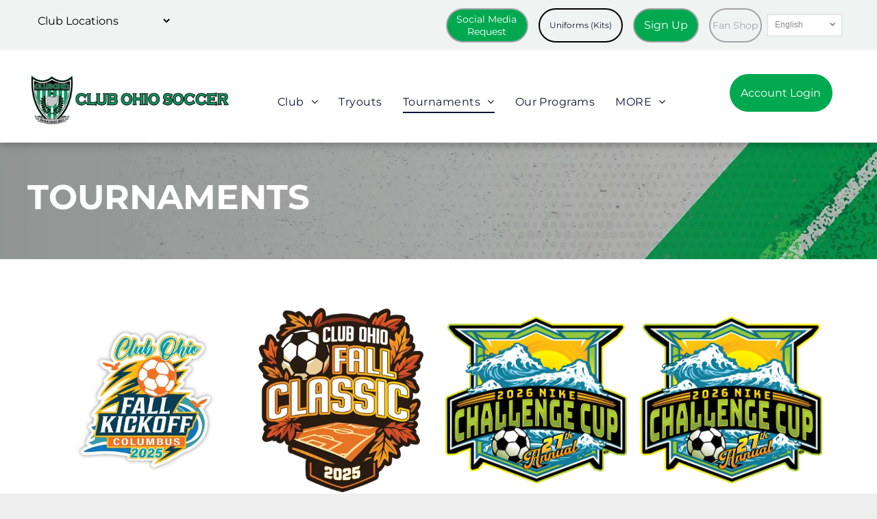

--- FILE ---
content_type: text/html;charset=utf-8
request_url: https://www.clubohiosoccer.com/tournaments
body_size: 24586
content:
<!doctype html >
<html xmlns="http://www.w3.org/1999/xhtml" lang="en"
      class="">
<head>
    <meta charset="utf-8">
    




































<script type="text/javascript">
    window._currentDevice = 'desktop';
    window.Parameters = window.Parameters || {
        HomeUrl: 'https://www.clubohiosoccer.com/',
        AccountUUID: '890fc4df3cde43c78e44f1810f10432d',
        SystemID: 'US_DIRECT_PRODUCTION',
        SiteAlias: '038d2b55',
        SiteType: atob('RFVEQU9ORQ=='),
        PublicationDate: 'Wed Dec 10 19:08:27 UTC 2025',
        ExternalUid: null,
        IsSiteMultilingual: true,
        InitialPostAlias: '',
        InitialPostPageUuid: '',
        InitialDynamicItem: '',
        DynamicPageInfo: {
            isDynamicPage: false,
            base64JsonRowData: 'null',
        },
        InitialPageAlias: 'tournaments',
        InitialPageUuid: '3aef5b40b4f2444d98e910aad407991c',
        InitialPageId: '1193369859',
        InitialEncodedPageAlias: 'dG91cm5hbWVudHM=',
        InitialHeaderUuid: '9f265a58f97045fd96c2a654e7dfa1e9',
        CurrentPageUrl: '',
        IsCurrentHomePage: false,
        AllowAjax: false,
        AfterAjaxCommand: null,
        HomeLinkText: 'Back To Home',
        UseGalleryModule: false,
        CurrentThemeName: 'Layout Theme',
        ThemeVersion: '500000',
        DefaultPageAlias: '',
        RemoveDID: true,
        WidgetStyleID: null,
        IsHeaderFixed: false,
        IsHeaderSkinny: false,
        IsBfs: true,
        StorePageAlias: 'null',
        StorePagesUrls: 'e30=',
        IsNewStore: 'false',
        StorePath: '',
        StoreId: 'null',
        StoreVersion: 0,
        StoreBaseUrl: '',
        StoreCleanUrl: true,
        StoreDisableScrolling: true,
        IsStoreSuspended: false,
        HasCustomDomain: true,
        SimpleSite: false,
        showCookieNotification: false,
        cookiesNotificationMarkup: 'null',
        translatedPageUrl: '',
        isFastMigrationSite: false,
        sidebarPosition: 'LEFT',
        currentLanguage: 'en',
        currentLocale: 'en',
        NavItems: '{}',
        errors: {
            general: 'There was an error connecting to the page.<br/> Make sure you are not offline.',
            password: 'Incorrect name/password combination',
            tryAgain: 'Try again'
        },
        NavigationAreaParams: {
            ShowBackToHomeOnInnerPages: true,
            NavbarSize: -1,
            NavbarLiveHomePage: 'https://www.clubohiosoccer.com/',
            BlockContainerSelector: '.dmBody',
            NavbarSelector: '#dmNav:has(a)',
            SubNavbarSelector: '#subnav_main'
        },
        hasCustomCode: false,
        planID: '7',
        customTemplateId: 'null',
        siteTemplateId: 'null',
        productId: 'DM_DIRECT',
        disableTracking: false,
        pageType: 'FROM_SCRATCH',
        isRuntimeServer: true,
        isInEditor: false,
        hasNativeStore: false,
        defaultLang: 'en',
        hamburgerMigration: null,
        isFlexSite: false
    };

    window.Parameters.LayoutID = {};
    window.Parameters.LayoutID[window._currentDevice] = 6;
    window.Parameters.LayoutVariationID = {};
    window.Parameters.LayoutVariationID[window._currentDevice] = 5;
</script>





















<!-- Injecting site-wide to the head -->




<!-- End Injecting site-wide to the head -->

<!-- Inject secured cdn script -->


<!-- ========= Meta Tags ========= -->
<!-- PWA settings -->
<script>
    function toHash(str) {
        var hash = 5381, i = str.length;
        while (i) {
            hash = hash * 33 ^ str.charCodeAt(--i)
        }
        return hash >>> 0
    }
</script>
<script>
    (function (global) {
    //const cacheKey = global.cacheKey;
    const isOffline = 'onLine' in navigator && navigator.onLine === false;
    const hasServiceWorkerSupport = 'serviceWorker' in navigator;
    if (isOffline) {
        console.log('offline mode');
    }
    if (!hasServiceWorkerSupport) {
        console.log('service worker is not supported');
    }
    if (hasServiceWorkerSupport && !isOffline) {
        window.addEventListener('load', function () {
            const serviceWorkerPath = '/runtime-service-worker.js?v=3';
            navigator.serviceWorker
                .register(serviceWorkerPath, { scope: './' })
                .then(
                    function (registration) {
                        // Registration was successful
                        console.log(
                            'ServiceWorker registration successful with scope: ',
                            registration.scope
                        );
                    },
                    function (err) {
                        // registration failed :(
                        console.log('ServiceWorker registration failed: ', err);
                    }
                )
                .catch(function (err) {
                    console.log(err);
                });
        });

        // helper function to refresh the page
        var refreshPage = (function () {
            var refreshing;
            return function () {
                if (refreshing) return;
                // prevent multiple refreshes
                var refreshkey = 'refreshed' + location.href;
                var prevRefresh = localStorage.getItem(refreshkey);
                if (prevRefresh) {
                    localStorage.removeItem(refreshkey);
                    if (Date.now() - prevRefresh < 30000) {
                        return; // dont go into a refresh loop
                    }
                }
                refreshing = true;
                localStorage.setItem(refreshkey, Date.now());
                console.log('refereshing page');
                window.location.reload();
            };
        })();

        function messageServiceWorker(data) {
            return new Promise(function (resolve, reject) {
                if (navigator.serviceWorker.controller) {
                    var worker = navigator.serviceWorker.controller;
                    var messageChannel = new MessageChannel();
                    messageChannel.port1.onmessage = replyHandler;
                    worker.postMessage(data, [messageChannel.port2]);
                    function replyHandler(event) {
                        resolve(event.data);
                    }
                } else {
                    resolve();
                }
            });
        }
    }
})(window);
</script>
<!-- Add manifest -->
<!-- End PWA settings -->



<link rel="canonical" href="https://www.clubohiosoccer.com/tournaments">

<meta id="view" name="viewport" content="initial-scale=1, minimum-scale=1, maximum-scale=5, viewport-fit=cover">
<meta name="apple-mobile-web-app-capable" content="yes">

<!--Add favorites icons-->

<link rel="apple-touch-icon"
      href="https://irp.cdn-website.com/038d2b55/dms3rep/multi/57x57+shield+only.png"/>

<link rel="icon" type="image/x-icon" href="https://irp.cdn-website.com/038d2b55/site_favicon_16_1706539409726.ico"/>

<!-- End favorite icons -->
<link rel="preconnect" href="https://lirp.cdn-website.com/"/>



<!-- render the required CSS and JS in the head section -->
<script id='d-js-dmapi'>
    window.SystemID = 'US_DIRECT_PRODUCTION';

    if (!window.dmAPI) {
        window.dmAPI = {
            registerExternalRuntimeComponent: function () {
            },
            getCurrentDeviceType: function () {
                return window._currentDevice;
            },
            runOnReady: (ns, fn) => {
                const safeFn = dmAPI.toSafeFn(fn);
                ns = ns || 'global_' + Math.random().toString(36).slice(2, 11);
                const eventName = 'afterAjax.' + ns;

                if (document.readyState === 'complete') {
                    $.DM.events.off(eventName).on(eventName, safeFn);
                    setTimeout(function () {
                        safeFn({
                            isAjax: false,
                        });
                    }, 0);
                } else {
                    window?.waitForDeferred?.('dmAjax', () => {
                        $.DM.events.off(eventName).on(eventName, safeFn);
                        safeFn({
                            isAjax: false,
                        });
                    });
                }
            },
            toSafeFn: (fn) => {
                if (fn?.safe) {
                    return fn;
                }
                const safeFn = function (...args) {
                    try {
                        return fn?.apply(null, args);
                    } catch (e) {
                        console.log('function failed ' + e.message);
                    }
                };
                safeFn.safe = true;
                return safeFn;
            }
        };
    }

    if (!window.requestIdleCallback) {
        window.requestIdleCallback = function (fn) {
            setTimeout(fn, 0);
        }
    }
</script>

<!-- loadCSS function header.jsp-->






<script id="d-js-load-css">
/**
 * There are a few <link> tags with CSS resource in them that are preloaded in the page
 * in each of those there is a "onload" handler which invokes the loadCSS callback
 * defined here.
 * We are monitoring 3 main CSS files - the runtime, the global and the page.
 * When each load we check to see if we can append them all in a batch. If threre
 * is no page css (which may happen on inner pages) then we do not wait for it
 */
(function () {
  let cssLinks = {};
  function loadCssLink(link) {
    link.onload = null;
    link.rel = "stylesheet";
    link.type = "text/css";
  }
  
    function checkCss() {
      const pageCssLink = document.querySelector("[id*='CssLink']");
      const widgetCssLink = document.querySelector("[id*='widgetCSS']");

        if (cssLinks && cssLinks.runtime && cssLinks.global && (!pageCssLink || cssLinks.page) && (!widgetCssLink || cssLinks.widget)) {
            const storedRuntimeCssLink = cssLinks.runtime;
            const storedPageCssLink = cssLinks.page;
            const storedGlobalCssLink = cssLinks.global;
            const storedWidgetCssLink = cssLinks.widget;

            storedGlobalCssLink.disabled = true;
            loadCssLink(storedGlobalCssLink);

            if (storedPageCssLink) {
                storedPageCssLink.disabled = true;
                loadCssLink(storedPageCssLink);
            }

            if(storedWidgetCssLink) {
                storedWidgetCssLink.disabled = true;
                loadCssLink(storedWidgetCssLink);
            }

            storedRuntimeCssLink.disabled = true;
            loadCssLink(storedRuntimeCssLink);

            requestAnimationFrame(() => {
                setTimeout(() => {
                    storedRuntimeCssLink.disabled = false;
                    storedGlobalCssLink.disabled = false;
                    if (storedPageCssLink) {
                      storedPageCssLink.disabled = false;
                    }
                    if (storedWidgetCssLink) {
                      storedWidgetCssLink.disabled = false;
                    }
                    // (SUP-4179) Clear the accumulated cssLinks only when we're
                    // sure that the document has finished loading and the document 
                    // has been parsed.
                    if(document.readyState === 'interactive') {
                      cssLinks = null;
                    }
                }, 0);
            });
        }
    }
  

  function loadCSS(link) {
    try {
      var urlParams = new URLSearchParams(window.location.search);
      var noCSS = !!urlParams.get("nocss");
      var cssTimeout = urlParams.get("cssTimeout") || 0;

      if (noCSS) {
        return;
      }
      if (link.href && link.href.includes("d-css-runtime")) {
        cssLinks.runtime = link;
        checkCss();
      } else if (link.id === "siteGlobalCss") {
        cssLinks.global = link;
        checkCss();
      } 
      
      else if (link.id && link.id.includes("CssLink")) {
        cssLinks.page = link;
        checkCss();
      } else if (link.id && link.id.includes("widgetCSS")) {
        cssLinks.widget = link;
        checkCss();
      }
      
      else {
        requestIdleCallback(function () {
          window.setTimeout(function () {
            loadCssLink(link);
          }, parseInt(cssTimeout, 10));
        });
      }
    } catch (e) {
      throw e
    }
  }
  window.loadCSS = window.loadCSS || loadCSS;
})();
</script>



<script data-role="deferred-init" type="text/javascript">
    /* usage: window.getDeferred(<deferred name>).resolve() or window.getDeferred(<deferred name>).promise.then(...)*/
    function Def() {
        this.promise = new Promise((function (a, b) {
            this.resolve = a, this.reject = b
        }).bind(this))
    }

    const defs = {};
    window.getDeferred = function (a) {
        return null == defs[a] && (defs[a] = new Def), defs[a]
    }
    window.waitForDeferred = function (b, a, c) {
        let d = window?.getDeferred?.(b);
        d
            ? d.promise.then(a)
            : c && ["complete", "interactive"].includes(document.readyState)
                ? setTimeout(a, 1)
                : c
                    ? document.addEventListener("DOMContentLoaded", a)
                    : console.error(`Deferred  does not exist`);
    };
</script>
<style id="forceCssIncludes">
    /* This file is auto-generated from a `scss` file with the same name */

.videobgwrapper{overflow:hidden;position:absolute;z-index:0;width:100%;height:100%;top:0;left:0;pointer-events:none;border-radius:inherit}.videobgframe{position:absolute;width:101%;height:100%;top:50%;left:50%;transform:translateY(-50%) translateX(-50%);object-fit:fill}#dm video.videobgframe{margin:0}@media (max-width:767px){.dmRoot .dmPhotoGallery.newPhotoGallery:not(.photo-gallery-done){min-height:80vh}}@media (min-width:1025px){.dmRoot .dmPhotoGallery.newPhotoGallery:not(.photo-gallery-done){min-height:45vh}}@media (min-width:768px) and (max-width:1024px){.responsiveTablet .dmPhotoGallery.newPhotoGallery:not(.photo-gallery-done){min-height:45vh}}#dm [data-show-on-page-only]{display:none!important}#dmRoot div.stickyHeaderFix div.site_content{margin-top:0!important}#dmRoot div.stickyHeaderFix div.hamburger-header-container{position:relative}
    

</style>
<style id="cssVariables" type="text/css">
    :root {
  --color_1: rgba(0, 0, 0, 1);
  --color_2: rgba(0,169,80,1);
  --color_3: rgba(255,255,255,1);
  --color_4: rgba(255,255,255,1);
  --color_5: rgba(14,21,53,1);
  --color_6: rgba(216,216,216,1);
}
</style>























<!-- Google Fonts Include -->













<!-- loadCSS function fonts.jsp-->



<link type="text/css" rel="stylesheet" href="https://irp.cdn-website.com/fonts/css2?family=Roboto:ital,wght@0,100;0,300;0,400;0,500;0,700;0,900;1,100;1,300;1,400;1,500;1,700;1,900&family=Montserrat:ital,wght@0,100..900;1,100..900&family=Lato:ital,wght@0,100;0,300;0,400;0,700;0,900;1,100;1,300;1,400;1,700;1,900&family=Alegreya:ital,wght@0,400..900;1,400..900&amp;subset=latin-ext&amp;display=swap"  />





<!-- RT CSS Include d-css-runtime-desktop-one-package-structured-global-->
<link rel="stylesheet" type="text/css" href="https://static.cdn-website.com/mnlt/production/6120/_dm/s/rt/dist/css/d-css-runtime-desktop-one-package-structured-global.min.css" />

<!-- End of RT CSS Include -->

<link type="text/css" rel="stylesheet" href="https://irp.cdn-website.com/WIDGET_CSS/61e17b0b613c425e9c9c0a968d892ada.css" id="widgetCSS" />

<!-- Support `img` size attributes -->
<style>img[width][height] {
  height: auto;
}</style>

<!-- Support showing sticky element on page only -->
<style>
  body[data-page-alias="tournaments"] #dm [data-show-on-page-only="tournaments"] {
    display: block !important;
  }
</style>

<!-- This is populated in Ajax navigation -->
<style id="pageAdditionalWidgetsCss" type="text/css">
</style>




<!-- Site CSS -->
<link type="text/css" rel="stylesheet" href="https://irp.cdn-website.com/038d2b55/files/038d2b55_header_1.min.css?v=755" id="siteGlobalCss" />



<style id="customWidgetStyle" type="text/css">
    
</style>
<style id="innerPagesStyle" type="text/css">
    
</style>


<style
        id="additionalGlobalCss" type="text/css"
>
</style>

<style id="pagestyle" type="text/css">
    *#dm *.dmBody a.span.textonly
{
	color:rgb(255,255,255) !important;
}
*#dm *.dmBody div.dmform-error
{
	font-style:normal !important;
}
*#dm *.dmBody div.dmforminput textarea
{
	font-style:italic !important;
}
*#dm *.dmBody div.dmforminput *.fileUploadLink
{
	font-style:italic !important;
}
*#dm *.dmBody div.checkboxwrapper span
{
	font-style:italic !important;
}
*#dm *.dmBody div.radiowrapper span
{
	font-style:italic !important;
}
*#dm *.dmBody nav.u_1144820115
{
	color:black !important;
}
*#dm *.dmBody *.u_1318697698:before
{
	opacity:0.5 !important;
	background-color:rgb(28,35,48) !important;
}
*#dm *.dmBody *.u_1318697698.before
{
	opacity:0.5 !important;
	background-color:rgb(28,35,48) !important;
}
*#dm *.dmBody div.u_1318697698:before
{
	background-color:rgba(0,0,0,1) !important;
	opacity:0.4 !important;
}
*#dm *.dmBody div.u_1318697698.before
{
	background-color:rgba(0,0,0,1) !important;
	opacity:0.4 !important;
}
*#dm *.dmBody div.u_1318697698>.bgExtraLayerOverlay
{
	opacity:0.4 !important;
	background-color:rgba(0,0,0,1) !important;
}
*#dm *.dmBody div.u_1318697698
{
	background-repeat:no-repeat !important;
	background-image:url(https://lirp.cdn-website.com/038d2b55/dms3rep/multi/opt/Club-Ohio-Header-2880w.jpg) !important;
	box-shadow:none !important;
	-moz-box-shadow:none !important;
	-webkit-box-shadow:none !important;
	background-color:rgba(255,255,255,1) !important;
}
*#dm *.dmBody div.u_1437229250
{
	background-repeat:no-repeat !important;
	background-image:none !important;
	background-size:cover !important;
}
*#dm *.dmBody div.u_1659093655 .photoGalleryThumbs .image-container
{
	border-radius:0px 0px 0px 0px !important;
}
*#dm *.dmBody *.u_1659093655 .photoGalleryThumbs .image-container a
{
	background-size:contain !important;
}

</style>

<style id="pagestyleDevice" type="text/css">
    *#dm *.d-page-1716942098 DIV.dmInner
{
	background-repeat:no-repeat !important;
	background-size:cover !important;
	background-attachment:fixed !important;
	background-position:50% 50% !important;
}
*#dm *.d-page-1716942098 DIV#dmSlideRightNavRight
{
	background-repeat:no-repeat !important;
	background-image:none !important;
	background-size:cover !important;
	background-attachment:fixed !important;
	background-position:50% 50% !important;
}
*#dm *.dmBody div.u_1409612220
{
	margin-right:0 !important;
	padding-left:0 !important;
	padding-right:0 !important;
	margin-left:0 !important;
	padding-top:0 !important;
	padding-bottom:0 !important;
	margin-top:0 !important;
	margin-bottom:0 !important;
}
*#dm *.dmBody div.u_1318697698
{
	float:none !important;
	top:0 !important;
	left:0 !important;
	width:auto !important;
	position:relative !important;
	height:auto !important;
	padding-top:50px !important;
	padding-left:20px !important;
	padding-bottom:50px !important;
	max-width:none !important;
	padding-right:20px !important;
	min-width:0 !important;
	text-align:center !important;
	background-attachment:initial !important;
	background-size:cover !important;
	background-repeat:no-repeat !important;
	background-position:50% 0 !important;
	margin-left:0px !important;
	margin-top:-60px !important;
	margin-bottom:0px !important;
	margin-right:0px !important;
}
*#dm *.dmBody div.u_1437229250
{
	padding-top:40px !important;
	padding-left:40px !important;
	padding-bottom:40px !important;
	padding-right:40px !important;
	width:auto !important;
	margin-left:0px !important;
	margin-top:0px !important;
	margin-bottom:0px !important;
	margin-right:0px !important;
	background-repeat:no-repeat !important;
	background-size:contain !important;
	background-position:0% 100% !important;
}
*#dm *.dmBody div.u_1659093655
{
	float:none !important;
	top:0px !important;
	left:0 !important;
	width:100% !important;
	position:relative !important;
	height:auto !important;
	padding-top:0px !important;
	padding-left:0px !important;
	padding-bottom:0px !important;
	min-height:auto !important;
	margin-right:20px !important;
	max-width:100% !important;
	margin-top:0px !important;
	margin-bottom:0px !important;
	padding-right:0px !important;
	min-width:0 !important;
	text-align:center !important;
	important:true !important;
}
*#dm *.dmBody *.u_1659093655 .photoGalleryThumbs .image-container a
{
	padding-top:290px !important;
}
*#dm *.dmBody *.u_1659093655 .photoGalleryThumbs
{
	padding:10px !important;
}
*#dm *.dmBody *.u_1659093655 .layout-container
{
	padding:10px !important;
}
*#dm *.dmBody *.u_1659093655 .photoGalleryViewAll
{
	padding:0 10px !important;
}

</style>

<!-- Flex Sections CSS -->







<style id="globalFontSizeStyle" type="text/css">
    .font-size-22, .size-22, .size-22 > font { font-size: 22px !important; }.font-size-18, .size-18, .size-18 > font { font-size: 18px !important; }.font-size-50, .size-50, .size-50 > font { font-size: 50px !important; }.font-size-24, .size-24, .size-24 > font { font-size: 24px !important; }
</style>
<style id="pageFontSizeStyle" type="text/css">
</style>




<style id="hideAnimFix">
  .dmDesktopBody:not(.editGrid) [data-anim-desktop]:not([data-anim-desktop='none']), .dmDesktopBody:not(.editGrid) [data-anim-extended] {
    visibility: hidden;
  }

  .dmDesktopBody:not(.editGrid) .dmNewParagraph[data-anim-desktop]:not([data-anim-desktop='none']), .dmDesktopBody:not(.editGrid) .dmNewParagraph[data-anim-extended] {
    visibility: hidden !important;
  }


  #dmRoot:not(.editGrid) .flex-element [data-anim-extended] {
    visibility: hidden;
  }

</style>




<style id="fontFallbacks">
    @font-face {
  font-family: "Roboto Fallback";
  src: local('Arial');
  ascent-override: 92.6709%;
  descent-override: 24.3871%;
  size-adjust: 100.1106%;
  line-gap-override: 0%;
 }@font-face {
  font-family: "Montserrat Fallback";
  src: local('Arial');
  ascent-override: 84.9466%;
  descent-override: 22.0264%;
  size-adjust: 113.954%;
  line-gap-override: 0%;
 }@font-face {
  font-family: "Lato Fallback";
  src: local('Arial');
  ascent-override: 101.3181%;
  descent-override: 21.865%;
  size-adjust: 97.4159%;
  line-gap-override: 0%;
 }@font-face {
  font-family: "Alegreya Fallback";
  src: local('Arial');
  ascent-override: 111.0071%;
  descent-override: 37.6943%;
  size-adjust: 91.5257%;
  line-gap-override: 0%;
 }
</style>


<!-- End render the required css and JS in the head section -->






<link rel="alternate" hreflang="es-co" href="https://www.clubohiosoccer.com/es-co/tournaments" />

<link rel="alternate" hreflang="ja" href="https://www.clubohiosoccer.com/ja/tournaments" />

<link rel="alternate" hreflang="en" href="https://www.clubohiosoccer.com/tournaments" />

<link rel="alternate" hreflang="x-default" href="https://www.clubohiosoccer.com/tournaments" />




  <link type="application/rss+xml" rel="alternate" href="https://www.clubohiosoccer.com/feed/rss2"/>
  <link type="application/atom+xml" rel="alternate" href="https://www.clubohiosoccer.com/feed/atom"/>
  <meta property="og:type" content="website"/>
  <meta property="og:url" content="https://www.clubohiosoccer.com/tournaments"/>
  <meta property="og:image" content="https://lirp.cdn-website.com/038d2b55/dms3rep/multi/opt/Field+%281%29-1920w.jpg"/>
  <title>
    
    Club Ohio Soccer Tournaments | Premier Youth Soccer Competitions
  
  </title>
  <meta name="description" content="Explore the prestigious soccer tournaments hosted by Club Ohio, including local and national competitions. Click here for tournament details and registration."/>
  <meta name="google-site-verification" content="OP6NVcHHoB6zmaQzPynz8Cu5fqFw3jSbWiDXXRhgNxE"/>

  <meta name="twitter:card" content="summary"/>
  <meta name="twitter:title" content="Club Ohio Soccer Tournaments | Premier Youth Soccer Competitions"/>
  <meta name="twitter:description" content="Explore the prestigious soccer tournaments hosted by Club Ohio, including local and national competitions. Click here for tournament details and registration."/>
  <meta property="og:description" content="Explore the prestigious soccer tournaments hosted by Club Ohio, including local and national competitions. Click here for tournament details and registration."/>
  <meta property="og:title" content="Club Ohio Soccer Tournaments | Premier Youth Soccer Competitions"/>




<!-- SYS- VVNfRElSRUNUX1BST0RVQ1RJT04= -->
</head>





















<body id="dmRoot" data-page-alias="tournaments"  class="dmRoot dmDesktopBody fix-mobile-scrolling addCanvasBorder dmResellerSite mac dmLargeBody responsiveTablet "
      style="padding:0;margin:0;"
      
    >
















<!-- ========= Site Content ========= -->
<div id="dm" class='dmwr'>
    
    <div class="dm_wrapper standard-var5 widgetStyle-3 standard">
         <div dmwrapped="true" id="1901957768" class="dm-home-page" themewaschanged="true"> <div dmtemplateid="Hamburger" data-responsive-name="ResponsiveDesktopTopTabletHamburger" class="runtime-module-container dm-bfs dm-layout-sec hasAnimations rows-1200 hamburger-reverse hasStickyHeader dmPageBody d-page-1716942098 inputs-css-clean dmFreeHeader" id="dm-outer-wrapper" data-page-class="1716942098" data-soch="true" data-background-parallax-selector=".dmHomeSection1, .dmSectionParallex"> <div id="dmStyle_outerContainer" class="dmOuter"> <div id="dmStyle_innerContainer" class="dmInner"> <div class="dmLayoutWrapper standard-var dmStandardDesktop"> <div id="site_content"> <div class="p_hfcontainer showOnMedium"> <div id="hamburger-drawer" class="hamburger-drawer layout-drawer" layout="e9d510f4eb904e939c2be8efaf777e6e===header" data-origin="side-reverse"> <div class="u_1840289769 dmRespRow" style="text-align: center;" id="1840289769"> <div class="dmRespColsWrapper" id="1142796801"> <div class="u_1965938327 dmRespCol small-12 medium-12 large-12 empty-column" id="1965938327"></div> 
</div> 
</div> 
 <div class="u_1277635766 dmRespRow middleDrawerRow" style="text-align: center;" id="1277635766"> <div class="dmRespColsWrapper" id="1582978850"> <div class="dmRespCol small-12 u_1225758104 medium-12 large-12" id="1225758104"> <nav class="u_1514175097 effect-bottom main-navigation unifiednav dmLinksMenu" role="navigation" layout-main="vertical_nav_layout_2" layout-sub="" data-show-vertical-sub-items="HIDE" id="1514175097" dmle_extension="onelinksmenu" data-element-type="onelinksmenu" data-logo-src="" alt="" data-nav-structure="VERTICAL" wr="true" icon="true" surround="true" adwords="" navigation-id="unifiedNav"> <ul role="menubar" class="unifiednav__container  " data-auto="navigation-pages"> <li role="menuitem" aria-haspopup="true" data-sub-nav-menu="true" class=" unifiednav__item-wrap " data-auto="more-pages" data-depth="0"> <a href="#" class="unifiednav__item  dmUDNavigationItem_010101753422  unifiednav__item_has-sub-nav" target="" data-target-page-alias=""> <span class="nav-item-text " data-link-text="Club" data-auto="page-text-style">Club<span class="icon icon-angle-down"></span> 
</span> 
</a> 
 <ul role="menu" aria-expanded="false" class="unifiednav__container unifiednav__container_sub-nav" data-depth="0" data-auto="sub-pages"> <li role="menuitem" aria-haspopup="true" data-sub-nav-menu="true" class=" unifiednav__item-wrap " data-auto="more-pages" data-depth="1"> <a href="#" class="unifiednav__item  dmUDNavigationItem_010101756067  unifiednav__item_has-sub-nav" target="" data-target-page-alias=""> <span class="nav-item-text " data-link-text="Club Locations" data-auto="page-text-style">Club Locations<span class="icon icon-angle-right"></span> 
</span> 
</a> 
 <ul role="menu" aria-expanded="false" class="unifiednav__container unifiednav__container_sub-nav" data-depth="1" data-auto="sub-pages"> <li role="menuitem" class=" unifiednav__item-wrap " data-auto="more-pages" data-depth="2"> <a href="/club-locations/national-regional" class="unifiednav__item    " target="" data-target-page-alias=""> <span class="nav-item-text " data-link-text="Club Ohio National" data-auto="page-text-style">Club Ohio National<span class="icon icon-angle-right"></span> 
</span> 
</a> 
</li> 
 <li role="menuitem" class=" unifiednav__item-wrap " data-auto="more-pages" data-depth="2"> <a href="/club-locations/dayton" class="unifiednav__item    " target="" data-target-page-alias=""> <span class="nav-item-text " data-link-text="Club Ohio Dayton" data-auto="page-text-style">Club Ohio Dayton<span class="icon icon-angle-right"></span> 
</span> 
</a> 
</li> 
 <li role="menuitem" class=" unifiednav__item-wrap " data-auto="more-pages" data-depth="2"> <a href="/club-locations/east" class="unifiednav__item    " target="" data-target-page-alias=""> <span class="nav-item-text " data-link-text="Club Ohio East" data-auto="page-text-style">Club Ohio East<span class="icon icon-angle-right"></span> 
</span> 
</a> 
</li> 
 <li role="menuitem" class=" unifiednav__item-wrap " data-auto="more-pages" data-depth="2"> <a href="/club-locations/north" class="unifiednav__item    " target="" data-target-page-alias=""> <span class="nav-item-text " data-link-text="Club Ohio North" data-auto="page-text-style">Club Ohio North<span class="icon icon-angle-right"></span> 
</span> 
</a> 
</li> 
 <li role="menuitem" class=" unifiednav__item-wrap " data-auto="more-pages" data-depth="2"> <a href="/club-locations/west" class="unifiednav__item    " target="" data-target-page-alias=""> <span class="nav-item-text " data-link-text="Club Ohio West" data-auto="page-text-style">Club Ohio West<span class="icon icon-angle-right"></span> 
</span> 
</a> 
</li> 
 <li role="menuitem" class=" unifiednav__item-wrap " data-auto="more-pages" data-depth="2"> <a href="/club-locations/marietta" class="unifiednav__item    " target="" data-target-page-alias=""> <span class="nav-item-text " data-link-text="Club Ohio Marietta" data-auto="page-text-style">Club Ohio Marietta<span class="icon icon-angle-right"></span> 
</span> 
</a> 
</li> 
</ul> 
</li> 
 <li role="menuitem" class=" unifiednav__item-wrap " data-auto="more-pages" data-depth="1"> <a href="/why-club-ohio" class="unifiednav__item  dmUDNavigationItem_010101332127  " target="" data-target-page-alias=""> <span class="nav-item-text " data-link-text="Why Club Ohio" data-auto="page-text-style">Why Club Ohio<span class="icon icon-angle-right"></span> 
</span> 
</a> 
</li> 
 <li role="menuitem" class=" unifiednav__item-wrap " data-auto="more-pages" data-depth="1"> <a href="/policy-and-procedures" class="unifiednav__item  dmUDNavigationItem_010101723352  " target="" data-target-page-alias=""> <span class="nav-item-text " data-link-text="Policy and Procedures" data-auto="page-text-style">Policy and Procedures<span class="icon icon-angle-right"></span> 
</span> 
</a> 
</li> 
</ul> 
</li> 
 <li role="menuitem" class=" unifiednav__item-wrap " data-auto="more-pages" data-depth="0"> <a href="/tryouts" class="unifiednav__item  dmUDNavigationItem_010101704755  " target="" data-target-page-alias=""> <span class="nav-item-text " data-link-text="
         Tryouts
        " data-auto="page-text-style">Tryouts<span class="icon icon-angle-down"></span> 
</span> 
</a> 
</li> 
 <li role="menuitem" aria-haspopup="true" data-sub-nav-menu="true" class=" unifiednav__item-wrap " data-auto="more-pages" data-depth="0"> <a href="/tournaments" class="unifiednav__item  dmNavItemSelected  dmUDNavigationItem_010101690434  unifiednav__item_has-sub-nav" target="" data-target-page-alias="" aria-current="page" data-auto="selected-page"> <span class="nav-item-text " data-link-text="
         Tournaments
        " data-auto="page-text-style">Tournaments<span class="icon icon-angle-down"></span> 
</span> 
</a> 
 <ul role="menu" aria-expanded="false" class="unifiednav__container unifiednav__container_sub-nav" data-depth="0" data-auto="sub-pages"> <li role="menuitem" class=" unifiednav__item-wrap " data-auto="more-pages" data-depth="1"> <a href="/tournaments/fall_kickoff" class="unifiednav__item    " target="" data-target-page-alias=""> <span class="nav-item-text " data-link-text="Club Ohio Fall Kickoff" data-auto="page-text-style">Club Ohio Fall Kickoff<span class="icon icon-angle-right"></span> 
</span> 
</a> 
</li> 
 <li role="menuitem" class=" unifiednav__item-wrap " data-auto="more-pages" data-depth="1"> <a href="/tournaments/club_ohio_fall_classic" class="unifiednav__item    " target="" data-target-page-alias=""> <span class="nav-item-text " data-link-text="Club Ohio Fall Classic" data-auto="page-text-style">Club Ohio Fall Classic<span class="icon icon-angle-right"></span> 
</span> 
</a> 
</li> 
 <li role="menuitem" class=" unifiednav__item-wrap " data-auto="more-pages" data-depth="1"> <a href="/tournaments/nike_challenge_cup_girls" class="unifiednav__item    " target="" data-target-page-alias=""> <span class="nav-item-text " data-link-text="Nike Challenge Cup - Girls Weekend" data-auto="page-text-style">Nike Challenge Cup - Girls Weekend<span class="icon icon-angle-right"></span> 
</span> 
</a> 
</li> 
 <li role="menuitem" class=" unifiednav__item-wrap " data-auto="more-pages" data-depth="1"> <a href="/tournaments/nike_challenge_cup_boys" class="unifiednav__item    " target="" data-target-page-alias=""> <span class="nav-item-text " data-link-text="Nike Challenge Cup - Boys Weekend" data-auto="page-text-style">Nike Challenge Cup - Boys Weekend<span class="icon icon-angle-right"></span> 
</span> 
</a> 
</li> 
</ul> 
</li> 
 <li role="menuitem" class=" unifiednav__item-wrap " data-auto="more-pages" data-depth="0"> <a href="/our-programs" class="unifiednav__item  dmUDNavigationItem_010101265811  " target="" data-target-page-alias=""> <span class="nav-item-text " data-link-text="Our Programs" data-auto="page-text-style">Our Programs<span class="icon icon-angle-down"></span> 
</span> 
</a> 
</li> 
 <li role="menuitem" class=" unifiednav__item-wrap " data-auto="more-pages" data-depth="0"> <a href="/parent" class="unifiednav__item  dmUDNavigationItem_010101988973  " target="" data-target-page-alias=""> <span class="nav-item-text " data-link-text="Parent" data-auto="page-text-style">Parent<span class="icon icon-angle-down"></span> 
</span> 
</a> 
</li> 
 <li role="menuitem" class=" unifiednav__item-wrap " data-auto="more-pages" data-depth="0"> <a href="/player" class="unifiednav__item  dmUDNavigationItem_010101757067  " target="" data-target-page-alias=""> <span class="nav-item-text " data-link-text="Player" data-auto="page-text-style">Player<span class="icon icon-angle-down"></span> 
</span> 
</a> 
</li> 
 <li role="menuitem" class=" unifiednav__item-wrap " data-auto="more-pages" data-depth="0"> <a href="/field-locations" class="unifiednav__item  dmUDNavigationItem_010101267371  " target="" data-target-page-alias=""> <span class="nav-item-text " data-link-text="Field Locations" data-auto="page-text-style">Field Locations<span class="icon icon-angle-down"></span> 
</span> 
</a> 
</li> 
</ul> 
</nav> 
 <div class="dmRespRow" id="1256877068"> <div class="dmRespColsWrapper" id="1539707631"> <div class="dmRespCol small-12 medium-12 large-12" id="1581544205"> <a data-display-type="block" class="align-center dmButtonLink dmWidget dmWwr default dmOnlyButton dmDefaultGradient u_1389067529" file="false" href="https://teamhubsports.com/fan-store/clubohio" data-element-type="dButtonLinkId" id="1389067529" data-buttonstyle="BORDER_SHORT" target="_blank"> <span class="iconBg" aria-hidden="true" id="1343605378"> <span class="icon hasFontIcon icon-star" id="1929027651"></span> 
</span> 
 <span class="text" id="1526984797">Fan Shop</span> 
</a> 
</div> 
</div> 
</div> 
</div> 
</div> 
</div> 
 <div class="dmRespRow u_1826069822" style="text-align: center;" id="1826069822"> <div class="dmRespColsWrapper" id="1876860539"> <div class="u_1165092558 dmRespCol small-12 medium-12 large-12" id="1165092558"> <div class="u_1321129578 dmNewParagraph" id="1321129578" style="transition: none;"> <div style="text-align:left;"> <font style="color:rgb(255, 255, 255);"> <b> <span class="font-size-22 lh-1"> <div style="text-align: left;"> <span style=""> <span style=""> <font style="color: rgb(255, 255, 255);"> <span style="" class="font-size-22 lh-1"> <b style=""> <span style="font-weight: 700;">Get in touch</span> 
</b> 
</span> 
</font> 
</span> 
</span> 
</div> 
</span> 
</b> 
</font> 
</div> 
</div> <div class="u_1695995806 dmNewParagraph" id="1695995806"> <div style="text-align:left;"> <font style="color:rgb(255, 255, 255);"> <span style="font-size:20px;"> <div> <span style="font-size: 20px;"> <font style="color: rgb(255, 255, 255);"></font> 
</span> 
</div> 
 <div> <span style="font-weight: 400;" class="font-size-18 lh-1"> <font style="color: rgb(103, 103, 103);"> <div style="text-align: left;"> <span style="font-weight: inherit;"> <font style="">555-555-5555</font> 
</span> 
</div> 
 <div style="text-align: left;"> <span style="font-weight: inherit;"> <font style="">mymail@mailservice.com</font> 
</span> 
</div> 
</font> 
</span> 
</div> 
 <div> <span style="font-size: 20px;"> <font style="color: rgb(255, 255, 255);"></font> 
</span> 
</div> 
</span> 
</font> 
</div> 
</div> <div class="u_1362766156 align-center text-align-center dmSocialHub gapSpacing" id="1362766156" dmle_extension="social_hub" data-element-type="social_hub" wr="true" networks="" icon="true" surround="true" adwords=""> <div class="socialHubWrapper"> <div class="socialHubInnerDiv "> <a href="https://facebook.com/clubohiosoccer" target="_blank" dm_dont_rewrite_url="true" aria-label="facebook" onclick="dm_gaq_push_event &amp;&amp; dm_gaq_push_event(&apos;socialLink&apos;, &apos;click&apos;, &apos;Facebook&apos;)"> <span class="dmSocialFacebook dm-social-icons-facebook oneIcon socialHubIcon style8" aria-hidden="true" data-hover-effect=""></span> 
</a> 
 <a href="https://twitter.com/clubohiosoccer" target="_blank" dm_dont_rewrite_url="true" aria-label="twitter" onclick="dm_gaq_push_event &amp;&amp; dm_gaq_push_event(&apos;socialLink&apos;, &apos;click&apos;, &apos;Twitter&apos;)"> <span class="dmSocialTwitter dm-social-icons-twitter oneIcon socialHubIcon style8" aria-hidden="true" data-hover-effect=""></span> 
</a> 
 <a href="https://instagram.com/club.ohio.soccer" target="_blank" dm_dont_rewrite_url="true" aria-label="instagram" onclick="dm_gaq_push_event &amp;&amp; dm_gaq_push_event(&apos;socialLink&apos;, &apos;click&apos;, &apos;Instagram&apos;)"> <span class="dmSocialInstagram dm-social-icons-instagram oneIcon socialHubIcon style8" aria-hidden="true" data-hover-effect=""></span> 
</a> 
 <a href="https://linkedin.com/clubohiosoccer" target="_blank" dm_dont_rewrite_url="true" aria-label="linkedin" onclick="dm_gaq_push_event &amp;&amp; dm_gaq_push_event(&apos;socialLink&apos;, &apos;click&apos;, &apos;Linkedin&apos;)"> <span class="dmSocialLinkedin icon-linkedin oneIcon socialHubIcon style8" aria-hidden="true" data-hover-effect=""></span> 
</a> 
 <a href="mailto:info@clubohiosoccer.ocm" dm_dont_rewrite_url="true" aria-label="email" onclick="dm_gaq_push_event &amp;&amp; dm_gaq_push_event(&apos;socialLink&apos;, &apos;click&apos;, &apos;Email&apos;)"> <span class="dmSocialEmail dm-social-icons-email oneIcon socialHubIcon style8" aria-hidden="true" data-hover-effect=""></span> 
</a> 
 <a href="https://wa.me/614-319-3727" target="_blank" dm_dont_rewrite_url="true" aria-label="whatsapp" onclick="dm_gaq_push_event &amp;&amp; dm_gaq_push_event(&apos;socialLink&apos;, &apos;click&apos;, &apos;Whatsapp&apos;)"> <span class="dmSocialWhatsapp dm-social-icons-whatsapp oneIcon socialHubIcon style8" aria-hidden="true" data-hover-effect=""></span> 
</a> 
</div> 
</div> 
</div> 
</div> 
</div> 
</div> 
</div> 
 <div class="layout-drawer-overlay" id="layout-drawer-overlay"></div> 
</div> 
 <div class="site_content"> <div id="hamburger-header-container" class="showOnMedium hamburger-header-container p_hfcontainer"> <div id="hamburger-header" class="u_hamburger-header hamburger-header p_hfcontainer" layout="44dc38f951e9489490b055748e10ba9f===header" has-shadow="true"> <div class="dmRespRow defaultMultilingualExtensionRow fullBleedChanged fullBleedMode" id="1199761844"> <div class="dmRespColsWrapper" id="1876042743"> <div class="dmRespCol defaultMultilingualExtensionColumn small-12 large-123 medium-12" id="1724381093"> <div id="1332560359" class="u_1332560359 multilingualWidget dropdown long-label no-flag" dmle_extension="multilingual" data-element-type="multilingual" data-display="dropdownLongLabelNoFlag" icon="false" surround="false"> <div class="desktopMultilingual"> <div class="language current-language"> <a href="/tournaments" data-disable-ajax-navigation="true"><img src="https://dd-cdn.multiscreensite.com/flags/flags_iso/32/us.png" alt="English" data-code="" onerror="handleImageLoadError(this)"/> <span class="name">English</span> 
 <span class="short-label">en</span> 
 <div class="dm-icon dm-icon-chevron-down"></div> 
</a> 
</div> 
 <div class="language other-languages"> <a href="/es-co/tournaments" data-code="" data-disable-ajax-navigation="true"><img src="https://dd-cdn.multiscreensite.com/flags/flags_iso/32/co.png" alt="Español" onerror="handleImageLoadError(this)"/> <span class="name">Espa&ntilde;ol</span> 
 <span class="short-label">es</span> 
</a> 
 <a href="/ja/tournaments" data-code="" data-disable-ajax-navigation="true"><img src="https://dd-cdn.multiscreensite.com/flags/flags_iso/32/jp.png" alt="日本語" onerror="handleImageLoadError(this)"/> <span class="name">日本語</span> 
 <span class="short-label">ja</span> 
</a> 
</div> 
</div> 
</div> 
</div> 
</div> 
</div> 
 <div class="dmRespRow defaultMultilingualExtensionRow fullBleedChanged fullBleedMode u_1257358273" id="1257358273"> <div class="dmRespColsWrapper" id="1456310875"> <div class="u_1960502794 dmRespCol small-12 large-3 medium-3" id="1960502794"> <div data-element-type="html" class="u_1009800879 dmCustomHtml" id="1009800879"> <select class="nav-dropdown" style="width: 220px; display: inline-block;"> <option value="/" selected="selected">Club Ohio Home</option> 
 <option value="club-ohio-dayton">Club Ohio Dayton</option> 
 <option value="club-ohio-east">Club Ohio East</option> 
 <option value="club-ohio-north">Club Ohio North</option> 
 <option value="club-ohio-west">Club Ohio West (Formerly Dublin)</option> 
 <option value="club-ohio-united">Club Ohio United</option> 
 <option value="national">National/Regional</option> 
 <option value="training-center">Training Center</option> 
</select> 
</div> 
</div> 
 <div class="u_1619192716 dmRespCol small-12 large-2 medium-2" id="1619192716"> <a data-display-type="block" class="u_1443423159 align-center dmButtonLink dmWidget dmWwr default dmOnlyButton dmDefaultGradient" file="false" href="https://www.bsnsports.com/ib/clubohio" data-element-type="dButtonLinkId" id="1443423159" target="_blank"> <span class="iconBg" aria-hidden="true" id="1563738354"> <span class="icon hasFontIcon icon-star" id="1725523386"></span> 
</span> 
 <span class="text" id="1319239299">Shop Gear</span> 
</a> 
</div> 
 <div class="u_1334489514 dmRespCol small-12 large-3 medium-3" id="1334489514"> <a data-display-type="block" class="u_1328476142 align-center dmButtonLink dmWidget dmWwr default dmOnlyButton dmDefaultGradient" file="false" href="https://playmetrics.com/login" data-element-type="dButtonLinkId" id="1328476142" data-buttonstyle="BORDER_SHORT" target="_blank"> <span class="iconBg" aria-hidden="true" id="1361895347"> <span class="icon hasFontIcon icon-star" id="1757993904"></span> 
</span> 
 <span class="text" id="1742867853">Account Login</span> 
</a> 
</div> 
 <div class="u_1602503985 dmRespCol small-12 large-4 medium-4" id="1602503985"> <a data-display-type="block" class="u_1501651775 align-center dmButtonLink dmWidget dmWwr default dmOnlyButton dmDefaultGradient button_2" file="false" href="/" data-element-type="dButtonLinkId" id="1501651775"> <span class="iconBg" aria-hidden="true" id="1929008743"> <span class="icon hasFontIcon icon-star" id="1483380013"></span> 
</span> 
 <span class="text" id="1240506557">Social Media Request</span> 
</a> 
</div> 
</div> 
</div> 
 <div class="u_1705692124 dmRespRow fullBleedChanged fullBleedMode" style="text-align: center;" id="1705692124"> <div class="dmRespColsWrapper" id="1469942216"> <div class="dmRespCol small-12 u_1655486006 large-6 medium-6 empty-column" id="1655486006"></div> 
 <div class="dmRespCol empty-column large-6 medium-6 small-12" id="1704282674"></div> 
</div> 
</div> 
</div> 
</div> 
 <button class="showOnMedium layout-drawer-hamburger hamburger-on-header" id="layout-drawer-hamburger" aria-label="menu" aria-controls="hamburger-drawer" aria-expanded="false"> <span class="hamburger__slice"></span> 
 <span class="hamburger__slice"></span> 
 <span class="hamburger__slice"></span> 
</button> 
 <div class="dmHeaderContainer fHeader d-header-wrapper showOnLarge"> <div id="hcontainer" class="u_hcontainer dmHeader p_hfcontainer" freeheader="true" headerlayout="b58ba5b5703b4cd7b5f5f7951565dc87===horizontal-layout-5" has-shadow="true" layout="78f5c343822e4eb3aac27f4ad5d13812===header" mini-header-show-only-navigation-row="true"> <div dm:templateorder="85" class="dmHeaderResp dmHeaderStack noSwitch" id="1709005236"> <div class="u_1239649030 dmRespRow" id="1239649030"> <div class="dmRespColsWrapper" id="1047993921"> <div class="dmRespCol small-12 large-6 medium-6 u_1824234829" id="1824234829"> <div data-element-type="html" class="u_1334351878 dmCustomHtml" id="1334351878"> <select class="nav-dropdown" onchange="window.location.href = this.value;" style="width: 200px; text-align: left; padding-left: 0; margin: 0;"> <option value="#" selected="selected">Club Locations</option> 
 <option value="/">Home</option> 
 <option value="/club-locations/national-regional">Club Ohio National</option> 
 <option value="/club-locations/dayton">Club Ohio Dayton</option> 
 <option value="/club-locations/east">Club Ohio East</option> 
 <option value="/club-locations/north">Club Ohio North</option> 
 <option value="/club-locations/west">Club Ohio West</option> 
 <option value="/club-locations/marietta">Club Ohio Marietta (formerly United)</option> 
</select> 
</div> 
</div> 
 <div class="u_1481141648 dmRespCol large-6 medium-6 small-12" id="1481141648"> <a data-display-type="block" class="u_1260504299 align-center dmButtonLink dmWidget dmWwr default dmOnlyButton dmDefaultGradient" file="false" href="https://docs.google.com/forms/d/e/1FAIpQLSeQWrst6LxcBeo3Oqb_3frK61YFTaIeZUzKmEwYJf5tGPfMHA/viewform?usp=dialog" data-element-type="dButtonLinkId" id="1260504299" target="_blank"> <span class="iconBg" id="1897734004"> <span class="icon hasFontIcon icon-star" id="1528072118"></span> 
</span> 
 <span class="text" id="1015163911">Social Media Request</span> 
</a> 
 <a data-display-type="block" class="u_1288031916 align-center dmButtonLink dmWidget dmWwr default dmOnlyButton dmDefaultGradient button_2" file="false" href="https://teamhubsports.com" data-element-type="dButtonLinkId" id="1288031916" target="_blank"> <span class="iconBg" id="1039591848"> <span class="icon hasFontIcon icon-star" id="1341073221"></span> 
</span> 
 <span class="text" id="1313330252">Uniforms (Kits)</span> 
</a> 
 <a data-display-type="block" class="u_1162835523 align-center dmButtonLink dmWidget dmWwr default dmOnlyButton dmDefaultGradient" file="false" href="https://playmetrics.com/signup?clubToken=TG9naW4tQ2x1Yi52MS04MDMtMTcyNTYyODM2MHxXUkNVMUZ6ajFpMnJsOWRCVDJnU3NJV3FYQ011d2lERDhtVjZHdFBqSURjPQ==" data-element-type="dButtonLinkId" id="1162835523" target="_blank"> <span class="iconBg" id="1430286849"> <span class="icon hasFontIcon icon-star" id="1644610051"></span> 
</span> 
 <span class="text" id="1075854259">Sign Up</span> 
</a> 
 <a data-display-type="block" class="u_1271448147 align-center dmButtonLink dmWidget dmWwr default dmOnlyButton dmDefaultGradient button_2" file="false" href="https://teamhubsports.com/fan-store/clubohio" data-element-type="dButtonLinkId" id="1271448147" target="_blank"> <span class="iconBg" id="1511018836"> <span class="icon hasFontIcon icon-star" id="1590834169"></span> 
</span> 
 <span class="text" id="1327925167">Fan Shop</span> 
</a> 
 <div id="1554684514" class="u_1554684514 multilingualWidget dropdown long-label no-flag" dmle_extension="multilingual" data-element-type="multilingual" data-display="dropdownLongLabelNoFlag" icon="false" surround="false"> <div class="desktopMultilingual"> <div class="language current-language"> <a href="/tournaments" data-disable-ajax-navigation="true"><img src="https://dd-cdn.multiscreensite.com/flags/flags_iso/32/us.png" alt="English" data-code="" onerror="handleImageLoadError(this)"/> <span class="name">English</span> 
 <span class="short-label">en</span> 
 <div class="dm-icon dm-icon-chevron-down"></div> 
</a> 
</div> 
 <div class="language other-languages"> <a href="/es-co/tournaments" data-code="" data-disable-ajax-navigation="true"><img src="https://dd-cdn.multiscreensite.com/flags/flags_iso/32/co.png" alt="Español" onerror="handleImageLoadError(this)"/> <span class="name">Espa&ntilde;ol</span> 
 <span class="short-label">es</span> 
</a> 
 <a href="/ja/tournaments" data-code="" data-disable-ajax-navigation="true"><img src="https://dd-cdn.multiscreensite.com/flags/flags_iso/32/jp.png" alt="日本語" onerror="handleImageLoadError(this)"/> <span class="name">日本語</span> 
 <span class="short-label">ja</span> 
</a> 
</div> 
</div> 
</div> 
</div> 
</div> 
</div> 
 <div class="u_1253679561 dmRespRow" id="1253679561"> <div class="dmRespColsWrapper" id="1474663964"> <div class="u_1532016717 dmRespCol small-12 large-3 medium-3" id="1532016717"> <div class="u_1717265576 imageWidget align-center hasFullWidth" data-element-type="image" data-widget-type="image" id="1717265576"> <a id="1633901306" href="/" file="false"><img src="https://lirp.cdn-website.com/038d2b55/dms3rep/multi/opt/Shield+and+wordmark+header-1920w.png" alt="" id="1014839442" class="" data-dm-image-path="https://irp.cdn-website.com/038d2b55/dms3rep/multi/Shield+and+wordmark+header.png" width="800" height="200" onerror="handleImageLoadError(this)"/></a> 
</div> 
</div> 
 <div class="u_1861821956 dmRespCol small-12 large-7 medium-7" id="1861821956"> <nav class="u_1591466742 effect-bottom2 main-navigation unifiednav dmLinksMenu" role="navigation" layout-main="horizontal_nav_layout_1" layout-sub="submenu_horizontal_1" data-show-vertical-sub-items="HOVER" id="1591466742" dmle_extension="onelinksmenu" data-element-type="onelinksmenu" data-logo-src="https://lirp.cdn-website.com/038d2b55/dms3rep/multi/opt/Shield+Only+250+px+x+250+px-1920w.png" alt="" data-nav-structure="HORIZONTAL" wr="true" icon="true" surround="true" adwords="" navigation-id="unifiedNav"> <ul role="menubar" class="unifiednav__container  " data-auto="navigation-pages"> <li role="menuitem" aria-haspopup="true" data-sub-nav-menu="true" class=" unifiednav__item-wrap " data-auto="more-pages" data-depth="0"> <a href="#" class="unifiednav__item  dmUDNavigationItem_010101753422  unifiednav__item_has-sub-nav" target="" data-target-page-alias=""> <span class="nav-item-text " data-link-text="Club" data-auto="page-text-style">Club<span class="icon icon-angle-down"></span> 
</span> 
</a> 
 <ul role="menu" aria-expanded="false" class="unifiednav__container unifiednav__container_sub-nav" data-depth="0" data-auto="sub-pages"> <li role="menuitem" aria-haspopup="true" data-sub-nav-menu="true" class=" unifiednav__item-wrap " data-auto="more-pages" data-depth="1"> <a href="#" class="unifiednav__item  dmUDNavigationItem_010101756067  unifiednav__item_has-sub-nav" target="" data-target-page-alias=""> <span class="nav-item-text " data-link-text="Club Locations" data-auto="page-text-style">Club Locations<span class="icon icon-angle-right"></span> 
</span> 
</a> 
 <ul role="menu" aria-expanded="false" class="unifiednav__container unifiednav__container_sub-nav" data-depth="1" data-auto="sub-pages"> <li role="menuitem" class=" unifiednav__item-wrap " data-auto="more-pages" data-depth="2"> <a href="/club-locations/national-regional" class="unifiednav__item    " target="" data-target-page-alias=""> <span class="nav-item-text " data-link-text="Club Ohio National" data-auto="page-text-style">Club Ohio National<span class="icon icon-angle-right"></span> 
</span> 
</a> 
</li> 
 <li role="menuitem" class=" unifiednav__item-wrap " data-auto="more-pages" data-depth="2"> <a href="/club-locations/dayton" class="unifiednav__item    " target="" data-target-page-alias=""> <span class="nav-item-text " data-link-text="Club Ohio Dayton" data-auto="page-text-style">Club Ohio Dayton<span class="icon icon-angle-right"></span> 
</span> 
</a> 
</li> 
 <li role="menuitem" class=" unifiednav__item-wrap " data-auto="more-pages" data-depth="2"> <a href="/club-locations/east" class="unifiednav__item    " target="" data-target-page-alias=""> <span class="nav-item-text " data-link-text="Club Ohio East" data-auto="page-text-style">Club Ohio East<span class="icon icon-angle-right"></span> 
</span> 
</a> 
</li> 
 <li role="menuitem" class=" unifiednav__item-wrap " data-auto="more-pages" data-depth="2"> <a href="/club-locations/north" class="unifiednav__item    " target="" data-target-page-alias=""> <span class="nav-item-text " data-link-text="Club Ohio North" data-auto="page-text-style">Club Ohio North<span class="icon icon-angle-right"></span> 
</span> 
</a> 
</li> 
 <li role="menuitem" class=" unifiednav__item-wrap " data-auto="more-pages" data-depth="2"> <a href="/club-locations/west" class="unifiednav__item    " target="" data-target-page-alias=""> <span class="nav-item-text " data-link-text="Club Ohio West" data-auto="page-text-style">Club Ohio West<span class="icon icon-angle-right"></span> 
</span> 
</a> 
</li> 
 <li role="menuitem" class=" unifiednav__item-wrap " data-auto="more-pages" data-depth="2"> <a href="/club-locations/marietta" class="unifiednav__item    " target="" data-target-page-alias=""> <span class="nav-item-text " data-link-text="Club Ohio Marietta" data-auto="page-text-style">Club Ohio Marietta<span class="icon icon-angle-right"></span> 
</span> 
</a> 
</li> 
</ul> 
</li> 
 <li role="menuitem" class=" unifiednav__item-wrap " data-auto="more-pages" data-depth="1"> <a href="/why-club-ohio" class="unifiednav__item  dmUDNavigationItem_010101332127  " target="" data-target-page-alias=""> <span class="nav-item-text " data-link-text="Why Club Ohio" data-auto="page-text-style">Why Club Ohio<span class="icon icon-angle-right"></span> 
</span> 
</a> 
</li> 
 <li role="menuitem" class=" unifiednav__item-wrap " data-auto="more-pages" data-depth="1"> <a href="/policy-and-procedures" class="unifiednav__item  dmUDNavigationItem_010101723352  " target="" data-target-page-alias=""> <span class="nav-item-text " data-link-text="Policy and Procedures" data-auto="page-text-style">Policy and Procedures<span class="icon icon-angle-right"></span> 
</span> 
</a> 
</li> 
</ul> 
</li> 
 <li role="menuitem" class=" unifiednav__item-wrap " data-auto="more-pages" data-depth="0"> <a href="/tryouts" class="unifiednav__item  dmUDNavigationItem_010101704755  " target="" data-target-page-alias=""> <span class="nav-item-text " data-link-text="
         Tryouts
        " data-auto="page-text-style">Tryouts<span class="icon icon-angle-down"></span> 
</span> 
</a> 
</li> 
 <li role="menuitem" aria-haspopup="true" data-sub-nav-menu="true" class=" unifiednav__item-wrap " data-auto="more-pages" data-depth="0"> <a href="/tournaments" class="unifiednav__item  dmNavItemSelected  dmUDNavigationItem_010101690434  unifiednav__item_has-sub-nav" target="" data-target-page-alias="" aria-current="page" data-auto="selected-page"> <span class="nav-item-text " data-link-text="
         Tournaments
        " data-auto="page-text-style">Tournaments<span class="icon icon-angle-down"></span> 
</span> 
</a> 
 <ul role="menu" aria-expanded="false" class="unifiednav__container unifiednav__container_sub-nav" data-depth="0" data-auto="sub-pages"> <li role="menuitem" class=" unifiednav__item-wrap " data-auto="more-pages" data-depth="1"> <a href="/tournaments/fall_kickoff" class="unifiednav__item    " target="" data-target-page-alias=""> <span class="nav-item-text " data-link-text="Club Ohio Fall Kickoff" data-auto="page-text-style">Club Ohio Fall Kickoff<span class="icon icon-angle-right"></span> 
</span> 
</a> 
</li> 
 <li role="menuitem" class=" unifiednav__item-wrap " data-auto="more-pages" data-depth="1"> <a href="/tournaments/club_ohio_fall_classic" class="unifiednav__item    " target="" data-target-page-alias=""> <span class="nav-item-text " data-link-text="Club Ohio Fall Classic" data-auto="page-text-style">Club Ohio Fall Classic<span class="icon icon-angle-right"></span> 
</span> 
</a> 
</li> 
 <li role="menuitem" class=" unifiednav__item-wrap " data-auto="more-pages" data-depth="1"> <a href="/tournaments/nike_challenge_cup_girls" class="unifiednav__item    " target="" data-target-page-alias=""> <span class="nav-item-text " data-link-text="Nike Challenge Cup - Girls Weekend" data-auto="page-text-style">Nike Challenge Cup - Girls Weekend<span class="icon icon-angle-right"></span> 
</span> 
</a> 
</li> 
 <li role="menuitem" class=" unifiednav__item-wrap " data-auto="more-pages" data-depth="1"> <a href="/tournaments/nike_challenge_cup_boys" class="unifiednav__item    " target="" data-target-page-alias=""> <span class="nav-item-text " data-link-text="Nike Challenge Cup - Boys Weekend" data-auto="page-text-style">Nike Challenge Cup - Boys Weekend<span class="icon icon-angle-right"></span> 
</span> 
</a> 
</li> 
</ul> 
</li> 
 <li role="menuitem" class=" unifiednav__item-wrap " data-auto="more-pages" data-depth="0"> <a href="/our-programs" class="unifiednav__item  dmUDNavigationItem_010101265811  " target="" data-target-page-alias=""> <span class="nav-item-text " data-link-text="Our Programs" data-auto="page-text-style">Our Programs<span class="icon icon-angle-down"></span> 
</span> 
</a> 
</li> 
 <li role="menuitem" aria-haspopup="true" data-sub-nav-menu="true" class=" unifiednav__item-wrap null dmUDNavigationItem_dmMore" data-auto="more-pages" data-depth="0"> <a class="unifiednav__item    unifiednav__item_has-sub-nav" target="" data-target-page-alias=""> <span class="nav-item-text " data-link-text="MORE" data-auto="page-text-style">MORE<span class="icon icon-angle-down"></span> 
</span> 
</a> 
 <ul role="menu" aria-expanded="false" class="unifiednav__container unifiednav__container_sub-nav" data-depth="0" data-auto="sub-pages"> <li role="menuitem" class=" unifiednav__item-wrap " data-auto="more-pages" data-depth="1"> <a href="/parent" class="unifiednav__item  dmUDNavigationItem_010101988973  " target="" data-target-page-alias=""> <span class="nav-item-text " data-link-text="Parent" data-auto="page-text-style">Parent<span class="icon icon-angle-right"></span> 
</span> 
</a> 
</li> 
 <li role="menuitem" class=" unifiednav__item-wrap " data-auto="more-pages" data-depth="1"> <a href="/player" class="unifiednav__item  dmUDNavigationItem_010101757067  " target="" data-target-page-alias=""> <span class="nav-item-text " data-link-text="Player" data-auto="page-text-style">Player<span class="icon icon-angle-right"></span> 
</span> 
</a> 
</li> 
 <li role="menuitem" class=" unifiednav__item-wrap " data-auto="more-pages" data-depth="1"> <a href="/field-locations" class="unifiednav__item  dmUDNavigationItem_010101267371  " target="" data-target-page-alias=""> <span class="nav-item-text " data-link-text="Field Locations" data-auto="page-text-style">Field Locations<span class="icon icon-angle-right"></span> 
</span> 
</a> 
</li> 
</ul> 
</li> 
</ul> 
</nav> 
</div> 
 <div class="u_1417474359 dmRespCol small-12 large-2 medium-2" id="1417474359"> <a data-display-type="block" class="align-center dmButtonLink dmWidget dmWwr default dmOnlyButton dmDefaultGradient u_1581977616" file="false" href="https://playmetrics.com/login" data-element-type="dButtonLinkId" id="1581977616" data-buttonstyle="BORDER_SHORT" target="_blank"> <span class="iconBg" aria-hidden="true" id="1683993520"> <span class="icon hasFontIcon icon-star" id="1555631277"></span> 
</span> 
 <span class="text" id="1682776843">Account Login</span> 
</a> 
</div> 
</div> 
</div> 
</div> 
</div> 
</div> 
 <div class="stickyHeaderSpacer" id="stickyHeaderSpacer" data-new="true"></div> 
 <div dmwrapped="true" id="dmFirstContainer" class="dmBody u_dmStyle_template_tournaments dm-home-page" themewaschanged="true"> <div id="allWrapper" class="allWrapper"><!-- navigation placeholders --> <div id="dm_content" class="dmContent" role="main"> <div dm:templateorder="170" class="dmHomeRespTmpl mainBorder dmRespRowsWrapper dmFullRowRespTmpl" id="1716942098"> <div class="u_1318697698 dmRespRow dmSectionNoParallax" style="text-align: center;" id="1318697698" data-gallery-bg="[base64]" mode="1"> <div class="dmRespColsWrapper" id="1825520194"> <div class="u_1409612220 dmRespCol small-12 medium-12 large-12" id="1409612220"> <div class="u_1140556613 dmNewParagraph" data-element-type="paragraph" data-version="5" id="1140556613" style="transition: opacity 1s ease-in-out 0s;"> <h1 class="text-align-left size-50 m-size-32"><span class="font-size-50 m-font-size-32" style="color: rgb(255, 255, 255); display: unset;" m-font-size-set="true">tournaments</span></h1> 
</div> 
</div> 
</div> 
</div> 
 <div class="dmRespRow u_1437229250" id="1437229250"> <div class="dmRespColsWrapper" id="1589838428"> <div class="u_1833668659 dmRespCol small-12 medium-12 large-12" id="1833668659"> <div data-element-type="html" class="u_1053167950 dmCustomHtml hide-for-medium hide-for-large" id="1053167950"> <div style="text-align: center;"> <a href="/tournaments/nike_challenge_cup" style="max-width: 200px; text-decoration: none; display: block; margin: 0 auto;"> <div style="display: flex; align-items: center;"><img src="https://lirp.cdn-website.com/038d2b55/dms3rep/multi/opt/Nike+Challenge+Cup+24-1920w.png" style="width: 100px; height: auto; margin-right: 20px;" onerror="handleImageLoadError(this)"/> <div style="flex-grow: 1;"> <h6 style="margin: 10px 0;">Nike Challenge Cup</h6> 
</div> 
</div> 
</a> 
 <a href="/tournaments/fall_kickoff" style="max-width: 200px; text-decoration: none; display: block; margin: 20px auto;"> <div style="display: flex; align-items: center;"><img src="https://lirp.cdn-website.com/038d2b55/dms3rep/multi/opt/Fall+Kickoff+23-1920w.png" style="width: 100px; height: auto; margin-right: 20px;" onerror="handleImageLoadError(this)"/> <div style="flex-grow: 1;"> <h6 style="margin: 10px 0;">Club Ohio Fall Kickoff</h6> 
</div> 
</div> 
</a> 
 <a href="/tournaments/club_ohio_fall_classic" style="max-width: 200px; text-decoration: none; display: block; margin: 20px auto;"> <div style="display: flex; align-items: center;"><img src="https://lirp.cdn-website.com/038d2b55/dms3rep/multi/opt/Fall+Classic-1920w.jpeg" style="width: 100px; height: auto; margin-right: 20px;" onerror="handleImageLoadError(this)"/> <div style="flex-grow: 1;"> <h6 style="margin: 10px 0;">Club Ohio Fall Classic</h6> 
</div> 
</div> 
</a> 
 <a href="/tournaments/club_ohio_invitational" style="max-width: 200px; text-decoration: none; display: block; margin: 20px auto;"> <div style="display: flex; align-items: center;"><img src="https://lirp.cdn-website.com/038d2b55/dms3rep/multi/opt/Club+Ohio+Invitational-1920w.png" style="width: 100px; height: auto; margin-right: 20px;" onerror="handleImageLoadError(this)"/> <div style="flex-grow: 1;"> <h6 style="margin: 10px 0;">Club Ohio Invitational</h6> 
</div> 
</div> 
</a> 
</div> 
</div> 
 <div class="u_1659093655 dmPhotoGallery newPhotoGallery dmPhotoGalleryResp hasFullWidth photo-gallery-done text-layout-bottom captionAlignment-center_center photoGallery" galleryoptionsparams="{thumbnailsPerRow: 3, rowsToShow: 3, imageScaleMethod: true}" data-desktop-layout="square" data-desktop-columns="4" data-element-type="dPhotoGalleryId" data-desktop-text-layout="bottom" id="1659093655" data-binding="W3siYmluZGluZ05hbWUiOiJwaG90b19nYWxsZXJ5IiwidmFsdWUiOiJzaXRlX2NvbGxlY3Rpb24uVG91cm5hbWVudHMifV0=" data-binding-metadata="eyJsaW5rIjoiVG91cm5leV9Ib21lX1BhZ2UiLCJ0aXRsZSI6Ik5hbWUiLCJpbWFnZSI6ImltYWdlIn0=" data-desktop-caption-alignment="center_center" data-auto-adjust-columns="true" data-link-gallery="true" data-paginate-total-elements="4"> <div class="dmPhotoGalleryHolder clearfix gallery shadowEffectToChildren gallery4inArow" id="1362986591"></div> 
 <div class="layout-container square"> <div class="photogallery-row " data-index=""> <div class="photogallery-column column-4" data-index="0"> <div index="0" class="photoGalleryThumbs animated  " data-index="0"> <div class="thumbnailInnerWrapper" style="opacity: 1;"> <div class="image-container revealed"> <a data-dm-multisize-attr="temp" aria-labelledby="" data-dm-force-device="mobile" class="u_ has-link" href="https://www.clubohiosoccer.com/tournaments/fall_kickoff" data-image-url="https://irp.cdn-website.com/038d2b55/dms3rep/multi/2025+Fall+Kickoff+Draft+v3+Options-04.png" target="_blank" style="background-image: url('https://lirp.cdn-website.com/038d2b55/dms3rep/multi/opt/2025+Fall+Kickoff+Draft+v3+Options-04-640w.png');"><img id="" data-src="https://lirp.cdn-website.com/038d2b55/dms3rep/multi/opt/2025+Fall+Kickoff+Draft+v3+Options-04-1920w.png" alt="" aria-labelledby="" onerror="handleImageLoadError(this)"/></a> 
</div> 
 <div id="" class="caption-container u_" style=""> <span class="caption-inner"> <h3 id="" class="caption-title u_">Club Ohio Fall Kickoff</h3> 
</span> 
</div> 
</div> 
</div> 
</div> 
 <div class="photogallery-column column-4" data-index="1"> <div index="1" class="photoGalleryThumbs animated  " data-index="1"> <div class="thumbnailInnerWrapper" style="opacity: 1;"> <div class="image-container revealed"> <a data-dm-multisize-attr="temp" aria-labelledby="" data-dm-force-device="mobile" class="u_ has-link" href="https://www.clubohiosoccer.com/tournaments/club_ohio_fall_classic" data-image-url="https://irp.cdn-website.com/038d2b55/dms3rep/multi/Club+Ohio+Fall+Classic-2x.png" target="_blank" style="background-image: url('https://lirp.cdn-website.com/038d2b55/dms3rep/multi/opt/Club+Ohio+Fall+Classic-2x-640w.png');"><img id="" data-src="https://lirp.cdn-website.com/038d2b55/dms3rep/multi/opt/Club+Ohio+Fall+Classic-2x-1920w.png" alt="" aria-labelledby="" onerror="handleImageLoadError(this)"/></a> 
</div> 
 <div id="" class="caption-container u_" style=""> <span class="caption-inner"> <h3 id="" class="caption-title u_">Club Ohio Fall Classic</h3> 
</span> 
</div> 
</div> 
</div> 
</div> 
 <div class="photogallery-column column-4" data-index="2"> <div index="2" class="photoGalleryThumbs animated  " data-index="2"> <div class="thumbnailInnerWrapper" style="opacity: 1;"> <div class="image-container revealed"> <a data-dm-multisize-attr="temp" aria-labelledby="" data-dm-force-device="mobile" class="u_ has-link" href="https://www.clubohiosoccer.com/tournaments/nike_challenge_cup_girls" data-image-url="https://irp.cdn-website.com/038d2b55/dms3rep/multi/2026.27thAnnualNikeChallengeCup_Art4Promo.png" target="_blank" style="background-image: url('https://lirp.cdn-website.com/038d2b55/dms3rep/multi/opt/2026.27thAnnualNikeChallengeCup_Art4Promo-640w.png');"><img id="" data-src="https://lirp.cdn-website.com/038d2b55/dms3rep/multi/opt/2026.27thAnnualNikeChallengeCup_Art4Promo-1920w.png" alt="" aria-labelledby="" onerror="handleImageLoadError(this)"/></a> 
</div> 
 <div id="" class="caption-container u_" style=""> <span class="caption-inner"> <h3 id="" class="caption-title u_">Nike Challenge Cup - Girls Weekend</h3> 
</span> 
</div> 
</div> 
</div> 
</div> 
 <div class="photogallery-column column-4" data-index="3"> <div index="3" class="photoGalleryThumbs animated  " data-index="3"> <div class="thumbnailInnerWrapper" style="opacity: 1;"> <div class="image-container revealed"> <a data-dm-multisize-attr="temp" aria-labelledby="" data-dm-force-device="mobile" class="u_ has-link" href="https://www.clubohiosoccer.com/tournaments/nike_challenge_cup_boys" data-image-url="https://irp.cdn-website.com/038d2b55/dms3rep/multi/2026.27thAnnualNikeChallengeCup_Art4Promo.png" target="_blank" style="background-image: url('https://lirp.cdn-website.com/038d2b55/dms3rep/multi/opt/2026.27thAnnualNikeChallengeCup_Art4Promo-640w.png');"><img id="" data-src="https://lirp.cdn-website.com/038d2b55/dms3rep/multi/opt/2026.27thAnnualNikeChallengeCup_Art4Promo-1920w.png" alt="" aria-labelledby="" onerror="handleImageLoadError(this)"/></a> 
</div> 
 <div id="" class="caption-container u_" style=""> <span class="caption-inner"> <h3 id="" class="caption-title u_">Nike Challenge Cup - Boys Weekend</h3> 
</span> 
</div> 
</div> 
</div> 
</div> 
</div> 
</div> 
</div> 
</div> 
</div> 
</div> 
</div> 
</div> 
</div> 
</div> 
 <div class="dmFooterContainer"> <div id="fcontainer" class="u_fcontainer f_hcontainer dmFooter p_hfcontainer"> <div dm:templateorder="250" class="dmFooterResp generalFooter" id="1943048428"> <div class="u_1323038443 dmRespRow" style="text-align: center;" id="1323038443"> <div class="dmRespColsWrapper" id="1278732514"> <div class="dmRespCol small-12 medium-12 large-12 u_1439986796" id="1439986796"> <div class="dmNewParagraph u_1120705998 pm-inject-light-font" data-element-type="paragraph" data-version="5" id="1120705998" style="text-align: left;"> <h2 class="text-align-center"><span style="display: unset; color: var(--color_3);">Partners</span></h2> 
</div> 
 <div class="u_1368995468 dmDividerWrapper clearfix" data-element-type="dDividerId" data-layout="divider-style-1" data-widget-version="2" id="1368995468"><hr class="dmDivider" style="border-width:2px; border-top-style:solid; color:grey;" id="1643313910"/></div> 
 <div class="u_1080669675 widget-886dc6 dmCustomWidget" data-lazy-load="true" data-title="" id="1080669675" dmle_extension="custom_extension" data-element-type="custom_extension" data-binding="W3siYmluZGluZ05hbWUiOiJzcG9uc29ycyIsInZhbHVlIjoic2l0ZV9jb2xsZWN0aW9uLlBhcnRuZXJzIn1d" data-binding-metadata="eyJsaW5rIjoiTGluayIsIm5hbWUiOiJQYXJ0bmVyIE5hbWUiLCJpbWFnZV91cmwiOiJMb2dvIEltYWdlIn0=" icon="false" surround="false" data-widget-id="886dc6b159de43db87fb6a874c75bbb7" data-widget-version="121" data-widget-config="[base64]"> <div class="carousel"> <div class="slides"></div> 
 <div class="controls"> <div class="control prev-slide"> <svg version="1.1" id="Layer_1" width="55px" height="55px" xmlns="http://www.w3.org/2000/svg" xmlns:xlink="http://www.w3.org/1999/xlink" x="0px" y="0px" viewbox="0 0 492.004 492.004" style="enable-background: new 0 0 492.004 492.004" xml:space="preserve"> <g> <g> <path d="M382.678,226.804L163.73,7.86C158.666,2.792,151.906,0,144.698,0s-13.968,2.792-19.032,7.86l-16.124,16.12
                    c-10.492,10.504-10.492,27.576,0,38.064L293.398,245.9l-184.06,184.06c-5.064,5.068-7.86,11.824-7.86,19.028
                    c0,7.212,2.796,13.968,7.86,19.04l16.124,16.116c5.068,5.068,11.824,7.86,19.032,7.86s13.968-2.792,19.032-7.86L382.678,265
                    c5.076-5.084,7.864-11.872,7.848-19.088C390.542,238.668,387.754,231.884,382.678,226.804z"></path> 
</g> 
</g> 
</svg> 
</div> 
 <div class="control next-slide"> <svg version="1.1" id="Layer_1" width="55px" height="55px" xmlns="http://www.w3.org/2000/svg" xmlns:xlink="http://www.w3.org/1999/xlink" x="0px" y="0px" viewbox="0 0 492.004 492.004" style="enable-background: new 0 0 492.004 492.004" xml:space="preserve"> <g> <g> <path d="M382.678,226.804L163.73,7.86C158.666,2.792,151.906,0,144.698,0s-13.968,2.792-19.032,7.86l-16.124,16.12
                    c-10.492,10.504-10.492,27.576,0,38.064L293.398,245.9l-184.06,184.06c-5.064,5.068-7.86,11.824-7.86,19.028
                    c0,7.212,2.796,13.968,7.86,19.04l16.124,16.116c5.068,5.068,11.824,7.86,19.032,7.86s13.968-2.792,19.032-7.86L382.678,265
                    c5.076-5.084,7.864-11.872,7.848-19.088C390.542,238.668,387.754,231.884,382.678,226.804z"></path> 
</g> 
</g> 
</svg> 
</div> 
</div> 
</div> 
</div> 
</div> 
</div> 
</div> 
 <div class="dmRespRow u_1398897742" id="1398897742"> <div class="dmRespColsWrapper" id="1906471927"> <div class="dmRespCol large-12 medium-12 small-12" id="1003405518"> <div class="u_1693077201 dmNewParagraph" data-element-type="paragraph" data-version="5" id="1693077201" background-image":""}"="" style="text-align: left; display: block;"> <h2 class="text-align-center"><span style="display: unset;">Leagues</span></h2> 
</div> 
</div> 
</div> 
</div> 
 <div class="u_1887483832 dmRespRow" id="1887483832"> <div class="dmRespColsWrapper" id="1108673942"> <div class="u_1104313717 dmRespCol large-12 medium-12 small-12" id="1104313717"> <div class="u_1354863694 imageWidget align-center" data-element-type="image" data-widget-type="image" id="1354863694"> <a href="https://www.nationalacademyleague.com/" id="1285874915" class="" target="_blank" file="false"><img src="https://lirp.cdn-website.com/038d2b55/dms3rep/multi/opt/NAL-digital_primary-logo_FC-246x300-1920w.png" id="1972447520" class="" data-dm-image-path="https://irp.cdn-website.com/038d2b55/dms3rep/multi/NAL-digital_primary-logo_FC-246x300.png" width="246" height="300" alt="Go to the National Academy League site" onerror="handleImageLoadError(this)"/></a> 
</div> 
 <div class="u_1230212550 imageWidget align-center" data-element-type="image" data-widget-type="image" id="1230212550"> <a href="https://bpyslsoccer.com/" id="1715138046" class="" target="_blank" file="false"><img src="https://lirp.cdn-website.com/038d2b55/dms3rep/multi/opt/Buckeye+Premier+2023-1920w.png" alt="Go to the Buckeye Premier Youth Soccer League site" id="1104194112" class="" data-dm-image-path="https://irp.cdn-website.com/038d2b55/dms3rep/multi/Buckeye+Premier+2023.png" width="828" height="885" onerror="handleImageLoadError(this)"/></a> 
</div> 
 <div class="u_1116080636 imageWidget align-center" data-element-type="image" data-widget-type="image" id="1116080636"> <a href="https://centralohiopremierleague.com/" id="1800118357" class="" target="_blank" file="false"><img src="https://lirp.cdn-website.com/038d2b55/dms3rep/multi/opt/Central+Ohio+Premier+League-1920w.png" alt="Go to the Central Ohio Premier League site" id="1085597189" class="" data-dm-image-path="https://irp.cdn-website.com/038d2b55/dms3rep/multi/Central+Ohio+Premier+League.png" width="241" height="209" onerror="handleImageLoadError(this)"/></a> 
</div> 
 <div class="u_1280112863 imageWidget align-center" data-element-type="image" data-widget-type="image" id="1280112863"> <a href="https://www.glasoccer.com/" id="1360365350" class="" target="_blank" file="false"><img src="https://lirp.cdn-website.com/038d2b55/dms3rep/multi/opt/GLA+-+National+Premier+League+logo-1920w.png" alt="Go to the Great Lakes Alliance site" id="1654821288" class="" data-dm-image-path="https://irp.cdn-website.com/038d2b55/dms3rep/multi/GLA+-+National+Premier+League+logo.png" width="224" height="225" onerror="handleImageLoadError(this)"/></a> 
</div> 
 <div class="u_1345044220 imageWidget align-center" data-element-type="image" data-widget-type="image" id="1345044220"> <a href="https://www.usysnationalleague.com/great-lakes-conference/" id="1348862595" class="" target="_blank" file="false"><img src="https://lirp.cdn-website.com/038d2b55/dms3rep/multi/opt/Great+Lakes+Conference+-+USYS+National+League-1920w.jpeg" alt="Visit the Great Lakes Conference page of the USYS National League site" id="1154346818" class="" data-dm-image-path="https://irp.cdn-website.com/038d2b55/dms3rep/multi/Great+Lakes+Conference+-+USYS+National+League.jpeg" width="900" height="900" onerror="handleImageLoadError(this)"/></a> 
</div> 
 <div class="imageWidget align-center u_1680271135" data-element-type="image" data-widget-type="image" id="1680271135"> <a href="https://www.mvysa.com/" id="1076270219" class="" target="_blank" file="false"><img src="https://lirp.cdn-website.com/038d2b55/dms3rep/multi/opt/mvysa-1920w.png" alt="Go to the Miami Valley Youth Soccer Association site" id="1361534653" class="" data-dm-image-path="https://irp.cdn-website.com/038d2b55/dms3rep/multi/mvysa.png" width="225" height="225" onerror="handleImageLoadError(this)"/></a> 
</div> 
 <div class="imageWidget align-center u_1384456479" data-element-type="image" data-widget-type="image" id="1384456479"> <a id="1089074865" class="" target="_blank" href="https://www.usysnationalleague.com/" file="false"><img src="https://lirp.cdn-website.com/038d2b55/dms3rep/multi/opt/National+League_2-1920w.png" alt="Go to the USYS National League site" id="1632318104" class="" data-dm-image-path="https://irp.cdn-website.com/038d2b55/dms3rep/multi/National+League_2.png" width="190" height="265" onerror="handleImageLoadError(this)"/></a> 
</div> 
 <div class="imageWidget align-center u_1239707259" data-element-type="image" data-widget-type="image" id="1239707259"> <a href="https://www.ohiochampionsleague.com/" id="1996541999" class="" target="_blank" file="false"><img src="https://lirp.cdn-website.com/038d2b55/dms3rep/multi/opt/Ohio+Champions+League-1920w.png" alt="Go to the Ohio Champions League site" id="1499575115" class="" data-dm-image-path="https://irp.cdn-website.com/038d2b55/dms3rep/multi/Ohio+Champions+League.png" width="259" height="231" onerror="handleImageLoadError(this)"/></a> 
</div> 
 <div class="u_1342137538 imageWidget align-center" data-element-type="image" data-widget-type="image" id="1342137538"> <a href="https://usclubsoccer.org/npl/" id="1127302594" class="" target="_blank" file="false"><img src="https://lirp.cdn-website.com/038d2b55/dms3rep/multi/opt/NPL+-+National+Premier+League+logo-1920w.png" alt="Visit National Premier League" id="1098026203" class="" data-dm-image-path="https://irp.cdn-website.com/038d2b55/dms3rep/multi/NPL+-+National+Premier+League+logo.png" width="1024" height="502" onerror="handleImageLoadError(this)"/></a> 
</div> 
 <div class="u_1550986424 imageWidget align-center" data-element-type="image" data-widget-type="image" id="1550986424"> <a href="https://ohio-soccer.org/state-league/" id="1395947806" class="" target="_blank" file="false"><img src="https://lirp.cdn-website.com/038d2b55/dms3rep/multi/opt/Ohio+Soccer+State+League-1920w.png" alt="Visit Ohio Soccer State League" id="1635622568" class="" data-dm-image-path="https://irp.cdn-website.com/038d2b55/dms3rep/multi/Ohio+Soccer+State+League.png" width="260" height="346" onerror="handleImageLoadError(this)"/></a> 
</div> 
 <div class="u_1977032650 imageWidget align-center" data-element-type="image" data-widget-type="image" id="1977032650"> <a href="https://theecnl.com/index.aspx" id="1172154830" class="" target="_blank" file="false"><img src="https://lirp.cdn-website.com/038d2b55/dms3rep/multi/opt/ECNL-RL-1920w.png" alt="Visit Elite Club National League" id="1588197080" class="" data-dm-image-path="https://irp.cdn-website.com/038d2b55/dms3rep/multi/ECNL-RL.png" width="736" height="552" onerror="handleImageLoadError(this)"/></a> 
</div> 
 <div class="u_1418061486 imageWidget align-center" data-element-type="image" data-widget-type="image" id="1418061486"> <a href="https://www.usysnationalleague.com/elite-64/" id="1764720110" class="" target="_blank" file="false"><img src="https://lirp.cdn-website.com/038d2b55/dms3rep/multi/opt/USYS+National+League-1920w.png" alt="Visit Elite 64, USYS National League" id="1702297054" class="" data-dm-image-path="https://irp.cdn-website.com/038d2b55/dms3rep/multi/USYS+National+League.png" width="369" height="478" onerror="handleImageLoadError(this)"/></a> 
</div> 
 <div class="u_1170953494 imageWidget align-center" data-element-type="image" data-widget-type="image" id="1170953494"> <a href="https://www.mlssoccer.com/mlsnext/" id="1457135619" class="" target="_blank" file="false"><img src="https://lirp.cdn-website.com/038d2b55/dms3rep/multi/opt/OFFICIAL-MEMBER-OF-MLS-NEXT-1920w.jpeg" id="1007677994" class="" data-dm-image-path="https://irp.cdn-website.com/038d2b55/dms3rep/multi/OFFICIAL-MEMBER-OF-MLS-NEXT.jpeg" width="287" height="256" alt="Go to the MLS Next site" onerror="handleImageLoadError(this)"/></a> 
</div> 
</div> 
</div> 
</div> 
 <div class="u_1122790669 dmRespRow" id="1122790669"> <div class="dmRespColsWrapper" id="1278742188"> <div class="u_1346382704 dmRespCol small-12 medium-6 large-6" id="1346382704"> <div class="u_1022287683 imageWidget align-center" data-element-type="image" data-widget-type="image" id="1022287683"> <a id="1225259698"><img src="https://lirp.cdn-website.com/038d2b55/dms3rep/multi/opt/Shield+Only+250+px+x+250+px-1920w.png" alt="" id="1955877486" class="" data-dm-image-path="https://irp.cdn-website.com/038d2b55/dms3rep/multi/Shield+Only+250+px+x+250+px.png" data-hover-effect="none" width="250" height="250" onerror="handleImageLoadError(this)"/></a> 
</div> 
 <nav class="u_1478810407 unifiednav_vertical effect-text-color main-navigation unifiednav dmLinksMenu" role="navigation" layout-main="vertical_nav_layout_5" layout-sub="" data-show-vertical-sub-items="HOVER" id="1478810407" dmle_extension="onelinksmenu" data-element-type="onelinksmenu" data-logo-src="https://lirp.cdn-website.com/baa8e859/dms3rep/multi/opt/2x_no_padding-1920w.png" data-nav-structure="VERTICAL" wr="true" icon="true" surround="true" navigation-id="unifiedNav"> <ul role="menubar" class="unifiednav__container  " data-auto="navigation-pages"> <li role="menuitem" aria-haspopup="true" data-sub-nav-menu="true" class=" unifiednav__item-wrap " data-auto="more-pages" data-depth="0"> <a href="#" class="unifiednav__item  dmUDNavigationItem_010101753422  unifiednav__item_has-sub-nav" target="" data-target-page-alias=""> <span class="nav-item-text pm-inject-dark-font-color" data-link-text="Club" data-auto="page-text-style">Club<span class="icon icon-angle-down"></span> 
</span> 
</a> 
 <ul role="menu" aria-expanded="false" class="unifiednav__container unifiednav__container_sub-nav" data-depth="0" data-auto="sub-pages"> <li role="menuitem" aria-haspopup="true" data-sub-nav-menu="true" class=" unifiednav__item-wrap " data-auto="more-pages" data-depth="1"> <a href="#" class="unifiednav__item  dmUDNavigationItem_010101756067  unifiednav__item_has-sub-nav" target="" data-target-page-alias=""> <span class="nav-item-text pm-inject-dark-font-color" data-link-text="Club Locations" data-auto="page-text-style">Club Locations<span class="icon icon-angle-right"></span> 
</span> 
</a> 
 <ul role="menu" aria-expanded="false" class="unifiednav__container unifiednav__container_sub-nav" data-depth="1" data-auto="sub-pages"> <li role="menuitem" class=" unifiednav__item-wrap " data-auto="more-pages" data-depth="2"> <a href="/club-locations/national-regional" class="unifiednav__item    " target="" data-target-page-alias=""> <span class="nav-item-text pm-inject-dark-font-color" data-link-text="Club Ohio National" data-auto="page-text-style">Club Ohio National<span class="icon icon-angle-right"></span> 
</span> 
</a> 
</li> 
 <li role="menuitem" class=" unifiednav__item-wrap " data-auto="more-pages" data-depth="2"> <a href="/club-locations/dayton" class="unifiednav__item    " target="" data-target-page-alias=""> <span class="nav-item-text pm-inject-dark-font-color" data-link-text="Club Ohio Dayton" data-auto="page-text-style">Club Ohio Dayton<span class="icon icon-angle-right"></span> 
</span> 
</a> 
</li> 
 <li role="menuitem" class=" unifiednav__item-wrap " data-auto="more-pages" data-depth="2"> <a href="/club-locations/east" class="unifiednav__item    " target="" data-target-page-alias=""> <span class="nav-item-text pm-inject-dark-font-color" data-link-text="Club Ohio East" data-auto="page-text-style">Club Ohio East<span class="icon icon-angle-right"></span> 
</span> 
</a> 
</li> 
 <li role="menuitem" class=" unifiednav__item-wrap " data-auto="more-pages" data-depth="2"> <a href="/club-locations/north" class="unifiednav__item    " target="" data-target-page-alias=""> <span class="nav-item-text pm-inject-dark-font-color" data-link-text="Club Ohio North" data-auto="page-text-style">Club Ohio North<span class="icon icon-angle-right"></span> 
</span> 
</a> 
</li> 
 <li role="menuitem" class=" unifiednav__item-wrap " data-auto="more-pages" data-depth="2"> <a href="/club-locations/west" class="unifiednav__item    " target="" data-target-page-alias=""> <span class="nav-item-text pm-inject-dark-font-color" data-link-text="Club Ohio West" data-auto="page-text-style">Club Ohio West<span class="icon icon-angle-right"></span> 
</span> 
</a> 
</li> 
 <li role="menuitem" class=" unifiednav__item-wrap " data-auto="more-pages" data-depth="2"> <a href="/club-locations/marietta" class="unifiednav__item    " target="" data-target-page-alias=""> <span class="nav-item-text pm-inject-dark-font-color" data-link-text="Club Ohio Marietta" data-auto="page-text-style">Club Ohio Marietta<span class="icon icon-angle-right"></span> 
</span> 
</a> 
</li> 
</ul> 
</li> 
 <li role="menuitem" class=" unifiednav__item-wrap " data-auto="more-pages" data-depth="1"> <a href="/why-club-ohio" class="unifiednav__item  dmUDNavigationItem_010101332127  " target="" data-target-page-alias=""> <span class="nav-item-text pm-inject-dark-font-color" data-link-text="Why Club Ohio" data-auto="page-text-style">Why Club Ohio<span class="icon icon-angle-right"></span> 
</span> 
</a> 
</li> 
 <li role="menuitem" class=" unifiednav__item-wrap " data-auto="more-pages" data-depth="1"> <a href="/policy-and-procedures" class="unifiednav__item  dmUDNavigationItem_010101723352  " target="" data-target-page-alias=""> <span class="nav-item-text pm-inject-dark-font-color" data-link-text="Policy and Procedures" data-auto="page-text-style">Policy and Procedures<span class="icon icon-angle-right"></span> 
</span> 
</a> 
</li> 
</ul> 
</li> 
 <li role="menuitem" class=" unifiednav__item-wrap " data-auto="more-pages" data-depth="0"> <a href="/tryouts" class="unifiednav__item  dmUDNavigationItem_010101704755  " target="" data-target-page-alias=""> <span class="nav-item-text pm-inject-dark-font-color" data-link-text="
         Tryouts
        " data-auto="page-text-style">Tryouts<span class="icon icon-angle-down"></span> 
</span> 
</a> 
</li> 
 <li role="menuitem" aria-haspopup="true" data-sub-nav-menu="true" class=" unifiednav__item-wrap " data-auto="more-pages" data-depth="0"> <a href="/tournaments" class="unifiednav__item  dmNavItemSelected  dmUDNavigationItem_010101690434  unifiednav__item_has-sub-nav" target="" data-target-page-alias="" aria-current="page" data-auto="selected-page"> <span class="nav-item-text pm-inject-dark-font-color" data-link-text="
         Tournaments
        " data-auto="page-text-style">Tournaments<span class="icon icon-angle-down"></span> 
</span> 
</a> 
 <ul role="menu" aria-expanded="false" class="unifiednav__container unifiednav__container_sub-nav" data-depth="0" data-auto="sub-pages"> <li role="menuitem" class=" unifiednav__item-wrap " data-auto="more-pages" data-depth="1"> <a href="/tournaments/fall_kickoff" class="unifiednav__item    " target="" data-target-page-alias=""> <span class="nav-item-text pm-inject-dark-font-color" data-link-text="Club Ohio Fall Kickoff" data-auto="page-text-style">Club Ohio Fall Kickoff<span class="icon icon-angle-right"></span> 
</span> 
</a> 
</li> 
 <li role="menuitem" class=" unifiednav__item-wrap " data-auto="more-pages" data-depth="1"> <a href="/tournaments/club_ohio_fall_classic" class="unifiednav__item    " target="" data-target-page-alias=""> <span class="nav-item-text pm-inject-dark-font-color" data-link-text="Club Ohio Fall Classic" data-auto="page-text-style">Club Ohio Fall Classic<span class="icon icon-angle-right"></span> 
</span> 
</a> 
</li> 
 <li role="menuitem" class=" unifiednav__item-wrap " data-auto="more-pages" data-depth="1"> <a href="/tournaments/nike_challenge_cup_girls" class="unifiednav__item    " target="" data-target-page-alias=""> <span class="nav-item-text pm-inject-dark-font-color" data-link-text="Nike Challenge Cup - Girls Weekend" data-auto="page-text-style">Nike Challenge Cup - Girls Weekend<span class="icon icon-angle-right"></span> 
</span> 
</a> 
</li> 
 <li role="menuitem" class=" unifiednav__item-wrap " data-auto="more-pages" data-depth="1"> <a href="/tournaments/nike_challenge_cup_boys" class="unifiednav__item    " target="" data-target-page-alias=""> <span class="nav-item-text pm-inject-dark-font-color" data-link-text="Nike Challenge Cup - Boys Weekend" data-auto="page-text-style">Nike Challenge Cup - Boys Weekend<span class="icon icon-angle-right"></span> 
</span> 
</a> 
</li> 
</ul> 
</li> 
 <li role="menuitem" class=" unifiednav__item-wrap " data-auto="more-pages" data-depth="0"> <a href="/our-programs" class="unifiednav__item  dmUDNavigationItem_010101265811  " target="" data-target-page-alias=""> <span class="nav-item-text pm-inject-dark-font-color" data-link-text="Our Programs" data-auto="page-text-style">Our Programs<span class="icon icon-angle-down"></span> 
</span> 
</a> 
</li> 
 <li role="menuitem" class=" unifiednav__item-wrap " data-auto="more-pages" data-depth="0"> <a href="/parent" class="unifiednav__item  dmUDNavigationItem_010101988973  " target="" data-target-page-alias=""> <span class="nav-item-text pm-inject-dark-font-color" data-link-text="Parent" data-auto="page-text-style">Parent<span class="icon icon-angle-down"></span> 
</span> 
</a> 
</li> 
 <li role="menuitem" class=" unifiednav__item-wrap " data-auto="more-pages" data-depth="0"> <a href="/player" class="unifiednav__item  dmUDNavigationItem_010101757067  " target="" data-target-page-alias=""> <span class="nav-item-text pm-inject-dark-font-color" data-link-text="Player" data-auto="page-text-style">Player<span class="icon icon-angle-down"></span> 
</span> 
</a> 
</li> 
 <li role="menuitem" class=" unifiednav__item-wrap " data-auto="more-pages" data-depth="0"> <a href="/field-locations" class="unifiednav__item  dmUDNavigationItem_010101267371  " target="" data-target-page-alias=""> <span class="nav-item-text pm-inject-dark-font-color" data-link-text="Field Locations" data-auto="page-text-style">Field Locations<span class="icon icon-angle-down"></span> 
</span> 
</a> 
</li> 
</ul> 
</nav> 
</div> 
 <div class="u_1697078886 dmRespCol small-12 medium-6 large-6" id="1697078886"> <div class="dmNewParagraph u_1053439886" data-element-type="paragraph" data-version="5" id="1053439886" data-styletopreserve="{"background-image":""}"> <h6 class="m-size-24 text-align-center size-24"><span class="m-font-size-24 font-size-24" m-font-size-set="true" style="display: unset; font-weight: bold; text-transform: uppercase;">Contact</span></h6> 
</div> 
 <div class="dmNewParagraph u_1657394193" data-element-type="paragraph" data-version="5" id="1657394193" data-diy-text="" data-styletopreserve="{" background-image":""}"=""><p class="text-align-center"><span style="display: initial;">Club Ohio Training Center</span></p><p class="text-align-center"><span style="display: initial;">6923 Rings Rd., Dublin, OH 43017</span></p><p class="text-align-center"><span style="display: initial;"><br/></span></p><p class="text-align-center"><span class="" style="display: initial;"><span style="display: initial;">All checks or payments should be sent to Dayton PO Box below.</span> 
</span><strong style="display: initial; font-weight: bold;">Do not send them to the training center.</strong></p><p class="text-align-center"><span style="display: initial;"><br/></span></p><p class="text-align-center"><strong style="display: initial; font-weight: bold;">Club Ohio Treasurer</strong></p><p class="text-align-center"><span style="display: initial; font-weight: normal;">P.O. Box 166</span></p><p class="text-align-center"><span style="font-weight: normal; display: initial;">Bellbrook, OH 45305</span></p><p class="text-align-center"><span style="display: initial;"><br/></span></p><p class="text-align-center"><a href="mailto:kristen.chittum@clubohiosoccer.com" target="_blank" type="email" style="display: initial;">Kristen Chittum</a><span class="" style="display: initial;"> <span style="display: initial;">- Club Registrar</span></span></p><p class="text-align-center"><a href="mailto:costa.kalorides@clubohiosoccer.com" target="_blank" type="email" style="display: initial;">Costa Kalorides</a><span class="" style="display: initial;"> <span style="display: initial;">- General Manager</span></span></p><p class="text-align-center"><a href="mailto:jd.hartwell@clubohiosoccer.com" target="_blank" type="email" style="display: initial;">JD Hartwell</a><span class="" style="display: initial;"> <span style="display: initial;">- North Managing Director</span></span></p><p class="text-align-center"><a href="mailto:james.norman@clubohiosoccer.com" target="_blank" type="email" style="display: initial;">James</a><span single-space="true" class="" style="display: initial;"> <span style="display: initial;"></span> 
</span><a href="mailto:james.norman@clubohiosoccer.com" target="_blank" type="email" style="display: initial;">Norman</a><span class="" style="display: initial;"> <span style="display: initial;">- East Managing Director</span></span></p><p class="text-align-center"><a href="mailto:nate.black@clubohiosoccer.com" target="_blank" type="email" style="display: initial;">Nate Black</a><span class="" style="display: initial;"> <span style="display: initial;">- United Managing Director</span></span></p><p class="text-align-center"><a href="mailto:sandy.poole@clubohiosoccer.com" target="_blank" type="email" style="display: initial;">Sandy Poole</a><span class="" style="display: initial;"> <span style="display: initial;">- Club Treasurer &amp; Dayton Managing Director</span></span></p><p class="text-align-center"><a href="mailto:evan.fuhs@clubohiosoccer.com" runtime_url="mailto:evan.fuhs@clubohiosoccer.com" type="email" style="display: initial;">Evan Fuhs</a><span class="" style="display: initial;"> <span style="display: initial;">- Club Director of Coaching</span></span></p><p class="text-align-center"><a href="mailto:info@clubohiosoccer.ocm" target="_blank" type="email" style="display: initial;">Jon Heath</a><span class="" style="display: initial;"> <span style="display: initial;">- Director of IT &amp; Operations</span></span></p></div> 
 <div class="align-center text-align-center u_1814138299 dmSocialHub gapSpacing" id="1814138299" dmle_extension="social_hub" data-element-type="social_hub" data-binding="W3siYmluZGluZ05hbWUiOiJzb2NpYWwiLCJ2YWx1ZSI6ImNvbnRlbnRfbGlicmFyeS5nbG9iYWwuc29jaWFsIn1d" wr="true" networks="" icon="true" surround="true" adwords=""> <div class="socialHubWrapper"> <div class="socialHubInnerDiv "> <a href="https://facebook.com/clubohiosoccer" target="_blank" dm_dont_rewrite_url="true" aria-label="facebook" onclick="dm_gaq_push_event &amp;&amp; dm_gaq_push_event(&apos;socialLink&apos;, &apos;click&apos;, &apos;Facebook&apos;)"> <span class="dmSocialFacebook dm-social-icons-facebook oneIcon socialHubIcon style8" aria-hidden="true" data-hover-effect=""></span> 
</a> 
 <a href="https://twitter.com/clubohiosoccer" target="_blank" dm_dont_rewrite_url="true" aria-label="twitter" onclick="dm_gaq_push_event &amp;&amp; dm_gaq_push_event(&apos;socialLink&apos;, &apos;click&apos;, &apos;Twitter&apos;)"> <span class="dmSocialTwitter dm-social-icons-twitter oneIcon socialHubIcon style8" aria-hidden="true" data-hover-effect=""></span> 
</a> 
 <a href="https://instagram.com/club.ohio.soccer" target="_blank" dm_dont_rewrite_url="true" aria-label="instagram" onclick="dm_gaq_push_event &amp;&amp; dm_gaq_push_event(&apos;socialLink&apos;, &apos;click&apos;, &apos;Instagram&apos;)"> <span class="dmSocialInstagram dm-social-icons-instagram oneIcon socialHubIcon style8" aria-hidden="true" data-hover-effect=""></span> 
</a> 
 <a href="https://linkedin.com/company/club-ohio-soccer" target="_blank" dm_dont_rewrite_url="true" aria-label="linkedin" onclick="dm_gaq_push_event &amp;&amp; dm_gaq_push_event(&apos;socialLink&apos;, &apos;click&apos;, &apos;Linkedin&apos;)"> <span class="dmSocialLinkedin icon-linkedin oneIcon socialHubIcon style8" aria-hidden="true" data-hover-effect=""></span> 
</a> 
</div> 
</div> 
</div> 
 <div class="dmNewParagraph" data-element-type="paragraph" data-version="5" id="1321694117"><p class="text-align-center m-size-14 size-18"><a href="http://playmetrics.com/login" target="_blank" runtime_url="http://playmetrics.com/login" type="url" class="m-font-size-14 font-size-18" style="color: var(--color_2); text-decoration: none; display: unset;">Account Login</a></p></div> 
 <div class="dmNewParagraph" data-element-type="paragraph" data-version="5" id="1032820100"><p class="m-size-14 text-align-center size-18"><a href="https://docs.google.com/forms/d/e/1FAIpQLSetBeFXbkjzC1aPHqZzqn4uZTMF_6p7OJNS0wDm_z0VoqPOCQ/viewform" target="_blank" runtime_url="https://docs.google.com/forms/d/e/1FAIpQLSetBeFXbkjzC1aPHqZzqn4uZTMF_6p7OJNS0wDm_z0VoqPOCQ/viewform" type="url" class="font-size-18 m-font-size-14" style="color: var(--color_2); display: unset; text-decoration: none;">Social Media Request</a></p></div> 
</div> 
</div> 
</div> 
 <div class="u_1129048021 dmRespRow" id="1129048021"> <div class="dmRespColsWrapper" id="1655515562"> <div class="dmRespCol large-12 medium-12 small-12 u_1862284485" id="1862284485"> <div class="dmNewParagraph pm-inject-light-font" data-element-type="paragraph" data-version="5" id="1306556280" style="transition: opacity 1s ease-in-out 0s;"><p class="text-align-left m-size-11" style="letter-spacing: -0.2px;"><span class="m-font-size-11" style="display: unset;"><span m-font-size-set="true" style="display: unset;" class="m-font-size-11">&copy; 2023 Club Ohio Soccer. All rights reserved. Website designed and developed by</span> 
</span><a href="https://www.dticreative.com/" rel="nofollow" target="_blank" runtime_url="https://www.dticreative.com/" type="url" m-font-size-set="true" style="display: unset; color: var(--color_2);" class="m-font-size-11">Dot The i Creative</a><span m-font-size-set="true" style="display: unset;" class="m-font-size-11">.</span></p></div> 
</div> 
</div> 
</div> 
</div> 
 <div id="1236746004" dmle_extension="powered_by" data-element-type="powered_by" icon="true" surround="false"></div> 
</div> 
</div> 
</div> 
</div> 
</div> 
</div> 
</div> 
</div> 
</div> 

    </div>
</div>
<!--  Add full CSS and Javascript before the close tag of the body if needed -->
<!-- ========= JS Section ========= -->
<script>
    var isWLR = true;

    window.customWidgetsFunctions = {};
    window.customWidgetsStrings = {};
    window.collections = {};
    window.currentLanguage = "ENGLISH"
    window.isSitePreview = false;
</script>
<script>
    window.customWidgetsFunctions["886dc6b159de43db87fb6a874c75bbb7~121"] = function (element, data, api) {
        let $list = $(element).find('.slides')

let elementID = $(element).attr('id');

const debug = data.siteId === '7a0e3433';


//generate the windows
//slide will have data.config.columns slots
//number of slides will be sponsors / columns , plus 1 if mod != 0
function renderSlides(){
    
    let sponsors = data.config.sponsors;
    let columns;
    
    if (data.device==="mobile") {
    //do something if mobile
        columns = data.config.columns_mobile;
        
        //set carousel height
        let mobile_h = columns * 215;
        
        $(element).find('.carousel').css('min-height', mobile_h +'px');
        
    } else if(data.device == "tablet" || $(window).width() < 1024){
        //do something if desktop or tablet
        columns = Math.ceil(data.config.columns_desktop / 2 );
        
    }else{
        columns = data.config.columns_desktop;
    }
    
    let numSlides = Math.floor(sponsors.length / columns) + (sponsors.length % columns == 0 ?  0 : 1);
    
    
    for( let i = 0; i < numSlides; i++){
        
        let slide = $('<div/>', {class: 'slide'})
        
        for(let j = 0; j < columns; j++){
            
            if(i * columns + j >= sponsors.length){
                continue
            }else{
            
                let sponsor = sponsors[i * columns + j], thumbnail;
                
                if (debug) {
                    console.log('SposnorsWidget :',sponsor)
                }
                
                let stylestr = `background-image: url(${sponsor.image_url});` +
                    (sponsor.image_max_height ? `max-height: ${sponsor.image_max_height}px;` : '') +
                    ( `min-width: ${sponsor.image_min_width ? sponsor.image_min_width : '150'}px;`);
            

            
                if(sponsor.link){
                    if (debug) {
                        console.log(sponsor.link.href || sponsor.link)
                    }
                    thumbnail = $('<a/>', {class: 'pm-sponsor-link', href: sponsor.link.href || sponsor.link, target: "_blank"})
                    thumbnail.append( $('<div/>', {class: 'thumbnail', style: stylestr}))
                }else{
                    thumbnail = $('<div/>', {class: 'thumbnail', style: stylestr})       
                }
                
                slide.append(thumbnail)
            }
        }
        $list.append(slide)
    }
}


renderSlides();


if(!data.config.show_arrows){
    $(element).find('.controls').hide()
}

const delay = data.config.scroll_delay * 1000; //ms

const slides = $(element).find('.slides');
const slidesCount = slides.children().length;
const maxLeft = (slidesCount - 1) * 100 * -1;

let current = 0;

function changeSlide(next = true) {
  if (next) {
    current += current > maxLeft ? -100 : current * -1;
  } else {
    current = current < 0 ? current + 100 : maxLeft;
  }

  slides.css('left', current + "%");
}

let autoChange;

if(data.config.auto_scroll || !data.config.show_arrows){
    autoChange = setInterval(changeSlide, delay);
}



const restart = function() {
  clearInterval(autoChange);
  if(data.config.auto_scroll || !data.config.show_arrows){
    autoChange = setInterval(changeSlide, delay);
}
};

// Controls
$(element).find('.next-slide').on("click", function() {
  changeSlide();
  restart();
});

$(element).find('.prev-slide').on("click", function() {
  changeSlide(false);
  restart();
});



    };
</script>
<script type="text/javascript">

    var d_version = "production_6120";
    var build = "2026-01-22T09_48_38";
    window['v' + 'ersion'] = d_version;

    function buildEditorParent() {
        window.isMultiScreen = true;
        window.editorParent = {};
        window.previewParent = {};
        window.assetsCacheQueryParam = "?version=2026-01-22T09_48_38";
        try {
            var _p = window.parent;
            if (_p && _p.document && _p.$ && _p.$.dmfw) {
                window.editorParent = _p;
            } else if (_p.isSitePreview) {
                window.previewParent = _p;
            }
        } catch (e) {

        }
    }

    buildEditorParent();
</script>

<!-- Load jQuery -->
<script type="text/javascript" id='d-js-jquery'
        src="https://static.cdn-website.com/libs/jquery/jquery-3.7.0.min.js"></script>
<!-- End Load jQuery -->
<!-- Injecting site-wide before scripts -->
<!-- End Injecting site-wide to the head -->


<script>
    var _jquery = window.$;

    var jqueryAliases = ['$', 'jquery', 'jQuery'];

    jqueryAliases.forEach((alias) => {
        Object.defineProperty(window, alias, {
            get() {
                return _jquery;
            },
            set() {
                console.warn("Trying to over-write the global jquery object!");
            }
        });
    });
    window.jQuery.migrateMute = true;
</script>
<script>
    window.cookiesNotificationMarkupPreview = 'null';
</script>

<!-- HEAD RT JS Include -->
<script id='d-js-params'>
    window.INSITE = window.INSITE || {};
    window.INSITE.device = "desktop";

    window.rtCommonProps = {};
    rtCommonProps["rt.ajax.ajaxScriptsFix"] =true;
    rtCommonProps["rt.pushnotifs.sslframe.encoded"] = 'aHR0cHM6Ly97c3ViZG9tYWlufS5wdXNoLW5vdGlmcy5jb20=';
    rtCommonProps["runtimecollector.url"] = 'https://rtc.multiscreensite.com';
    rtCommonProps["performance.tabletPreview.removeScroll"] = 'false';
    rtCommonProps["inlineEditGrid.snap"] =true;
    rtCommonProps["popup.insite.cookie.ttl"] = '0.5';
    rtCommonProps["rt.pushnotifs.force.button"] =true;
    rtCommonProps["common.mapbox.token"] = 'pk.eyJ1IjoiZGFubnliMTIzIiwiYSI6ImNqMGljZ256dzAwMDAycXBkdWxwbDgzeXYifQ.Ck5P-0NKPVKAZ6SH98gxxw';
    rtCommonProps["common.mapbox.js.override"] =false;
    rtCommonProps["common.here.appId"] = 'iYvDjIQ2quyEu0rg0hLo';
    rtCommonProps["common.here.appCode"] = '1hcIxLJcbybmtBYTD9Z1UA';
    rtCommonProps["isCoverage.test"] =false;
    rtCommonProps["ecommerce.ecwid.script"] = 'https://app.multiscreenstore.com/script.js';
    rtCommonProps["common.resources.dist.cdn"] =true;
    rtCommonProps["common.build.dist.folder"] = 'production/6120';
    rtCommonProps["common.resources.cdn.host"] = 'https://static.cdn-website.com';
    rtCommonProps["common.resources.folder"] = 'https://static.cdn-website.com/mnlt/production/6120';
    rtCommonProps["feature.flag.runtime.backgroundSlider.preload.slowly"] =true;
    rtCommonProps["feature.flag.runtime.newAnimation.enabled"] =true;
    rtCommonProps["feature.flag.runtime.newAnimation.jitAnimation.enabled"] =true;
    rtCommonProps["feature.flag.sites.google.analytics.gtag"] =true;
    rtCommonProps["feature.flag.runOnReadyNewTask"] =true;
    rtCommonProps["isAutomation.test"] =false;
    rtCommonProps["booking.cal.api.domain"] = 'api.cal.com';

    
    rtCommonProps['common.mapsProvider'] = 'mapbox';
    
    rtCommonProps['common.mapsProvider.version'] = '0.52.0';
    rtCommonProps['common.geocodeProvider'] = 'mapbox';
    rtCommonProps['server.for.resources'] = '';
    rtCommonProps['feature.flag.lazy.widgets'] = true;
    rtCommonProps['feature.flag.single.wow'] = false;
    rtCommonProps['feature.flag.disallowPopupsInEditor'] = true;
    rtCommonProps['feature.flag.mark.anchors'] = true;
    rtCommonProps['captcha.public.key'] = '6LffcBsUAAAAAMU-MYacU-6QHY4iDtUEYv_Ppwlz';
    rtCommonProps['captcha.invisible.public.key'] = '6LeiWB8UAAAAAHYnVJM7_-7ap6bXCUNGiv7bBPME';
    rtCommonProps["images.sizes.small"] =160;
    rtCommonProps["images.sizes.mobile"] =640;
    rtCommonProps["images.sizes.tablet"] =1280;
    rtCommonProps["images.sizes.desktop"] =1920;
    rtCommonProps["modules.resources.cdn"] =true;
    rtCommonProps["import.images.storage.imageCDN"] = 'https://lirp.cdn-website.com/';
    rtCommonProps["feature.flag.runtime.inp.threshold"] =150;
    rtCommonProps["feature.flag.performance.logs"] =true;
    rtCommonProps["site.widget.form.captcha.type"] = 'g_recaptcha';
    rtCommonProps["friendly.captcha.site.key"] = 'FCMGSQG9GVNMFS8K';
    rtCommonProps["cookiebot.mapbox.consent.category"] = 'marketing';
    // feature flags that's used out of runtime module (in  legacy files)
    rtCommonProps["platform.monolith.personalization.dateTimeCondition.popupMsgAction.moveToclient.enabled"] =true;

    window.rtFlags = {};
    rtFlags["unsuspendEcwidStoreOnRuntime.enabled"] =true;
    rtFlags["scripts.widgetCount.enabled"] =true;
    rtFlags["fnb.animations.tracking.enabled"] =true;
    rtFlags["ecom.ecwidNewUrlStructure.enabled"] = false;
    rtFlags["ecom.ecwid.accountPage.emptyBaseUrl.enabled"] = true;
    rtFlags["ecom.ecwid.pages.links.disable.listeners"] = true;
    rtFlags["ecom.ecwid.storefrontV3.enabled"] = false;
    rtFlags["ecom.ecwid.old.store.fix.facebook.share"] = true;
    rtFlags["feature.flag.photo.gallery.exact.size"] =true;
    rtFlags["geocode.search.localize"] =false;
    rtFlags["feature.flag.runtime.newAnimation.asyncInit.setTimeout.enabled"] =false;
    rtFlags["twitter.heightLimit.enabled"] = true;
    rtFlags["runtime.lottieOverflow"] =false;
    rtFlags["runtime.monitoring.sentry.ignoreErrors"] = "";
    rtFlags["streamline.monolith.personalization.supportMultipleConditions.enabled"] =false;
    rtFlags["flex.animation.design.panel.layout"] =false;
    rtFlags["runtime.cwv.report.cls.enabled"] =true;
    rtFlags["runtime.cwv.report.lcp.enabled"] =false;
    rtFlags["flex.runtime.popup.with.show"] =true;
    rtFlags["contact.form.useActiveForm"] =true;
    rtFlags["contact.form.custom.errors.enabled"] =false;
    rtFlags["runtime.ssr.productStore.internal.observer"] =true;
    rtFlags["runtime.ssr.productCustomizations"] =true;
    rtFlags["runtime.ssr.runtime.filter-sort.newFilterSortWidgetWithOptions.enabled"] =false;
    rtFlags["runtime.ssr.ssrSlider.jumpThreshold.enabled"] =false;
</script>
<script src="https://static.cdn-website.com/mnlt/production/6120/_dm/s/rt/dist/scripts/d-js-one-runtime-unified-desktop.min.js"  id="d-js-core"></script>
<!-- End of HEAD RT JS Include -->
<script src="https://static.cdn-website.com/mnlt/production/6120/_dm/s/rt/dist/scripts/d-js-jquery-migrate.min.js" ></script>
<script>
    
    $(window).bind("orientationchange", function (e) {
        $.layoutManager.initLayout();
        
    });
    $(document).resize(function () {
        
    });
</script>
<script type="text/javascript" id="d_track_campaign">
(function() {
    if (!window.location.search) {
        return;
    }
	const cleanParams = window.location.search.substring(1); // Strip ?
	const queryParams = cleanParams.split('&');

	const expires = 'expires=' + new Date().getTime() + 24 * 60 * 60 * 1000;
	const domain = 'domain=' + window.location.hostname;
	const path = "path=/";

	queryParams.forEach((param) => {
		const [key, value = ''] = param.split('=');
		if (key.startsWith('utm_')) {
			const cookieName = "_dm_rt_" + key.substring(4);
			const cookie = cookieName + "=" + value;
			const joined = [cookie, expires, domain, path].join(";");
			document.cookie = joined;
		}
	});
}());
</script>
<script type="text/javascript" >
  var _dm_gaq = {};
  var _gaq = _gaq || [];
  var _dm_insite = [];
</script>

<script>
window.dataLayer = window.dataLayer || [];
window.dataLayer.push({'gtm.start': new Date().getTime(), event: 'gtm.js'});
</script>
<script async src="https://www.googletagmanager.com/gtm.js?id=GTM-5B54TFCP" id="d-js-gtm" onload="window.dispatchEvent(new CustomEvent('gtmLoaded', { bubbles: true }))"></script>
<script async src="https://www.googletagmanager.com/gtag/js?id=G-1NP8RVTFJG"></script>
<script type="text/javascript" id="d_track_ga">
  _dm_gaq.siteAlias = '038d2b55';
  _dm_gaq.systemAggregatedGaqID = '';
  _dm_gaq.externalGaqID = 'G-1NP8RVTFJG';
  _dm_gaq.gaAggregatedEventAttributes = {
	  'site_alias':  _dm_gaq.siteAlias,
	  'product': 'DM_DIRECT',
	  'plan': 'BUSINESS_PLUS',
	  'dfooter': 'false',
	  'sitetype': '1',
	  'pwaEnabled': 'true'
  }

  _dm_gaq.pushEvent = function(trackingId, event, category, label, value, additionalParams = {}) {
	  const eventProps = {
		  send_to: trackingId,
		  event_category: category,
		  event_label: label,
		  value,
		  ...additionalParams,
		  ...(trackingId === _dm_gaq.systemAggregatedGaqID
				  ? _dm_gaq.gaAggregatedEventAttributes : {})
	  };
	  gtag('event', event, eventProps);
  }

	window.dataLayer = window.dataLayer || [];
	function gtag(){dataLayer.push(arguments);}
	gtag('js', new Date());

  function pushInsiteImpressions(id) {
	  _dm_insite.forEach((rule) => {
		  _dm_gaq.pushEvent(id, 'insite_impression', 'insite', rule.ruleType + '__' + rule.ruleId);
	  });
  }

if(_dm_gaq.systemAggregatedGaqID){
	// track aggregated account
	gtag('config', '', {
		'send_page_view': false,
		'anonymize_ip': true,
		'transport_type': 'beacon',
		'custom_map': {'dimension1': 'site_alias', 'dimension2': 'product', 'dimension3': 'dFooter', 'dimension4': 'sitetype'}
	});
	gtag('set', 'developer_id.dMDU5Nj', true);

	_dm_gaq.pushEvent('', 'page_view');
	pushInsiteImpressions(_dm_gaq.systemAggregatedGaqID);
}

if(_dm_gaq.externalGaqID && _dm_gaq.externalGaqID!= '') {
	gtag('config', 'G-1NP8RVTFJG', {
		'send_page_view': false,
		'anonymize_ip': true,
		'transport_type': 'beacon',
		'linker': {
			'domains': ['clubohiosoccer.com']
		}
	});
	_dm_gaq.pushEvent('G-1NP8RVTFJG', 'page_view');
	pushInsiteImpressions(_dm_gaq.externalGaqID);
}
</script>
<script type="text/javascript" id="d_track_sp">
;(function(p,l,o,w,i,n,g){if(!p[i]){p.GlobalSnowplowNamespace=p.GlobalSnowplowNamespace||[];
p.GlobalSnowplowNamespace.push(i);p[i]=function(){(p[i].q=p[i].q||[]).push(arguments)
};p[i].q=p[i].q||[];n=l.createElement(o);g=l.getElementsByTagName(o)[0];n.async=1;
n.src=w;g.parentNode.insertBefore(n,g)}}(window,document,"script","//d32hwlnfiv2gyn.cloudfront.net/sp-2.0.0-dm-0.1.min.js","snowplow"));
window.dmsnowplow  = window.snowplow;

dmsnowplow('newTracker', 'cf', 'd32hwlnfiv2gyn.cloudfront.net', { // Initialise a tracker
  appId: '038d2b55'
});

// snowplow queries element styles so we wait until CSS calculations are done.
requestAnimationFrame(() => {
	dmsnowplow('trackPageView');
	_dm_insite.forEach((rule) => {
		// Specifically in popup only the client knows if it is shown or not so we don't always want to track its impression here
		// the tracking is in popup.js
		if (rule.actionName !== "popup") {
			dmsnowplow('trackStructEvent', 'insite', 'impression', rule.ruleType, rule.ruleId);
		}
		window?.waitForDeferred?.('dmAjax', () => {
			$.DM.events.trigger('event-ruleTriggered', {value: rule});
		});
	});
});
</script>
   <div style="display:none;" id="P6iryBW0Wu"></div>

<!-- photoswipe markup -->









<!-- Root element of PhotoSwipe. Must have class pswp. -->
<div class="pswp" tabindex="-1" role="dialog" aria-hidden="true">

    <!-- Background of PhotoSwipe. 
         It's a separate element as animating opacity is faster than rgba(). -->
    <div class="pswp__bg"></div>

    <!-- Slides wrapper with overflow:hidden. -->
    <div class="pswp__scroll-wrap">

        <!-- Container that holds slides. 
            PhotoSwipe keeps only 3 of them in the DOM to save memory.
            Don't modify these 3 pswp__item elements, data is added later on. -->
        <div class="pswp__container">
            <div class="pswp__item"></div>
            <div class="pswp__item"></div>
            <div class="pswp__item"></div>
        </div>

        <!-- Default (PhotoSwipeUI_Default) interface on top of sliding area. Can be changed. -->
        <div class="pswp__ui pswp__ui--hidden">

            <div class="pswp__top-bar">

                <!--  Controls are self-explanatory. Order can be changed. -->

                <div class="pswp__counter"></div>

                <button class="pswp__button pswp__button--close" title="Close (Esc)"></button>

                <button class="pswp__button pswp__button--share" title="Share"></button>

                <button class="pswp__button pswp__button--fs" title="Toggle fullscreen"></button>

                <button class="pswp__button pswp__button--zoom" title="Zoom in/out"></button>

                <!-- Preloader demo http://codepen.io/dimsemenov/pen/yyBWoR -->
                <!-- element will get class pswp__preloader--active when preloader is running -->
                <div class="pswp__preloader">
                    <div class="pswp__preloader__icn">
                      <div class="pswp__preloader__cut">
                        <div class="pswp__preloader__donut"></div>
                      </div>
                    </div>
                </div>
            </div>

            <div class="pswp__share-modal pswp__share-modal--hidden pswp__single-tap">
                <div class="pswp__share-tooltip"></div> 
            </div>

            <button class="pswp__button pswp__button--arrow--left" title="Previous (arrow left)">
            </button>

            <button class="pswp__button pswp__button--arrow--right" title="Next (arrow right)">
            </button>

            <div class="pswp__caption">
                <div class="pswp__caption__center"></div>
            </div>

        </div>

    </div>

</div>
<div id="fb-root"
        data-locale="en"></div>
<!-- Alias: 038d2b55 -->
<div class="dmPopupMask" id="dmPopupMask"></div>
<div id="dmPopup" class="dmPopup">
	<div class="dmPopupCloseWrapper"> <div class="dmPopupClose dm-common-icons-close oneIcon" onclick="dmHidePopup(event);"></div> </div>
 	<div class="dmPopupTitle"> <span></span> Share by:</div> 
	<div class="data"></div>
</div><script id="d_track_personalization">
	window?.waitForDeferred?.('dmAjax', () => {
		// Collects client data and updates cookies used by smart sites
		window.expireDays = 365;
		window.visitLength = 30 * 60000;
		$.setCookie("dm_timezone_offset", (new Date()).getTimezoneOffset(), window.expireDays);
			setSmartSiteCookiesInternal("dm_this_page_view","dm_last_page_view","dm_total_visits","dm_last_visit");
	});
</script>
<script type="text/javascript">
    
    Parameters.NavigationAreaParams.MoreButtonText = 'MORE';
    
    Parameters.NavigationAreaParams.LessButtonText = 'LESS';
    Parameters.HomeLinkText = 'Home';
    </script>
<!--  End Script tags -->
<!--  Site Wide Html Markup -->
<!--  Site Wide Html Markup -->
</body>
</html>
